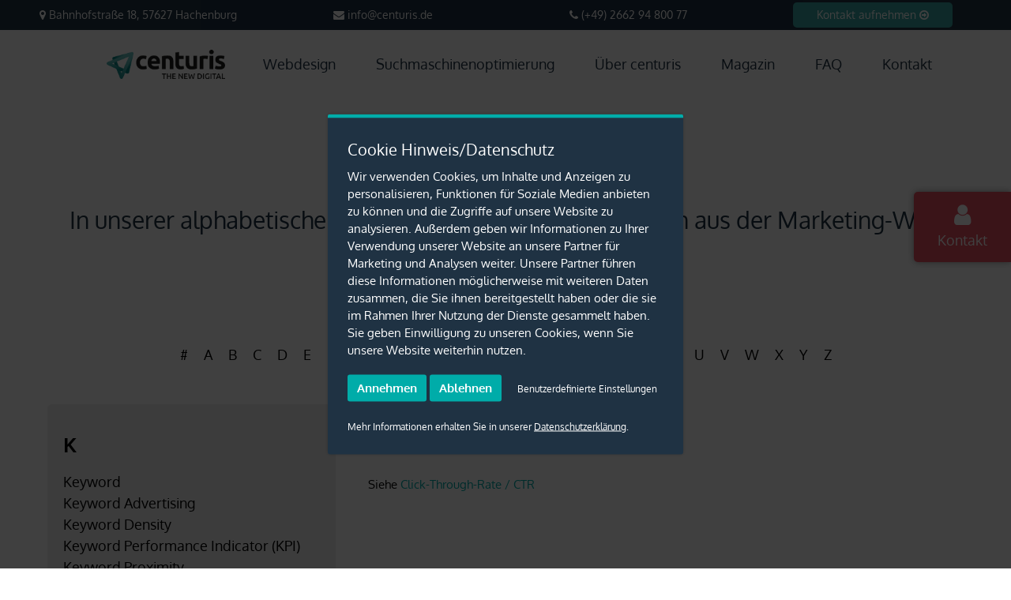

--- FILE ---
content_type: text/html; charset=utf-8
request_url: https://centuris.de/glossar/character/k/term/klickrate/
body_size: 25995
content:
<!DOCTYPE html> <html lang="de"> <head> <meta charset="utf-8"> <!-- TYPO3 CMS powered by attentio :: online- & werbeagentur GmbH (www.attentio.de) This website is powered by TYPO3 - inspiring people to share! TYPO3 is a free open source Content Management Framework initially created by Kasper Skaarhoj and licensed under GNU/GPL. TYPO3 is copyright 1998-2019 of Kasper Skaarhoj. Extensions are copyright of their respective owners. Information and contribution at https://typo3.org/ --> <base href="https://centuris.de/"> <title>Klickrate</title> <meta name="generator" content="TYPO3 CMS"> <meta name="viewport" content="width=device-width, initial-scale=1, maximum-scale=1"> <meta name="format-detection" content="telephone=no"> <meta name="robots" content="INDEX,FOLLOW"> <meta name="author" content="centuris"> <meta name="description" content="In unserem Glossar erklären wir Ihnen kurz und verständlich die wichtigsten Fachbegriffe aus dem Marketing ★ Ihnen fehlt ein Begriff? Melden Sie sich gerne!"> <meta name="date" content="2019-11-26"> <meta name="description" content="Siehe Click-Through-Rate / CTR" /> 	<script async type="text/javascript" src="typo3temp/scriptmerger/uncompressed/head-afe190bd7d0fc5f61872357c12a0243c.merged.js"></script>
<style type="text/css">body{font-family:'Oxygen',sans-serif;font-weight:normal;font-size:14px;padding:0;margin:0;overflow-x:hidden;line-height:150%}body>div{overflow-x:hidden}div{max-width:100%}img{height:auto;max-width:100%}a{color:#00aca9;text-decoration:none}a,a:hover,a:active,a:focus{outline:0}.btn{padding:4px 12px 6px;border-radius:5px;-webkit-border-radius:5px;-moz-border-radius:5px}.clear{clear:both;height:0;line-height:0;font-size:0}.colclear{height:0;line-height:0;font-size:0;display:none}.inner-content-wrap,.inner-content-wrap-ce-width-page{max-width:1170px;margin-left:auto;margin-right:auto;padding:0 60px}.inner-content-wrap-ce-width-fullpadding{padding:0 60px}.inner-content-wrap .inner-content-wrap-ce,.inner-content-wrap .inner-content-wrap{padding:0}#main-content{margin-top:110px;padding-top:0;padding-bottom:0}.text-left,.align-left{text-align:left}.text-right,.align-right{text-align:right}.text-center,.align-center{text-align:center}#mobile-menu-bottom-spacer{height:0px;position:absolute;left:-10000px;top:-10000px}.ps{position:relative}.ps>.ps__scrollbar-y-rail>.ps__scrollbar-y,.ps>.ps__scrollbar-x-rail>.ps__scrollbar-x{background-color:rgba(0,0,0,0.8)}.ps:hover>.ps__scrollbar-y-rail:hover>.ps__scrollbar-y,.ps:hover>.ps__scrollbar-y-rail:hover,.ps:hover>.ps__scrollbar-x-rail:hover>.ps__scrollbar-x,.ps:hover>.ps__scrollbar-x-rail:hover{background-color:rgba(0,0,0,0.4)}.ps.ps--in-scrolling.ps--y:hover>.ps__scrollbar-y-rail>.ps__scrollbar-y,.ps.ps--in-scrolling.ps--y:hover>.ps__scrollbar-y-rail,.ps.ps--in-scrolling.ps--x:hover>.ps__scrollbar-x-rail>.ps__scrollbar-x,.ps.ps--in-scrolling.ps--x:hover>.ps__scrollbar-x-rail{background-color:rgba(0,0,0,0.3)}@media all and (max-width:768px){.inner-content-wrap,.inner-content-wrap-ce-width-page,.inner-content-wrap-ce-width-fullpadding{padding:0 20px}}@media all and (max-width:340px){.inner-content-wrap,.inner-content-wrap-ce-width-page,.inner-content-wrap-ce-width-fullpadding{padding:0 8px}}.g-recaptcha iframe,.g-recaptcha>div{max-width:100%;overflow:hidden}.g-recaptcha>div{width:auto !important}.mt10{margin-top:10px}.mt20{margin-top:20px}.mt30{margin-top:30px}.mt40{margin-top:40px}.mt50{margin-top:50px}.mt60{margin-top:60px}.mt70{margin-top:70px}.mt80{margin-top:80px}.mt90{margin-top:90px}.mt100{margin-top:100px}.mb10{margin-bottom:10px}.mb20{margin-bottom:20px}.mb30{margin-bottom:30px}.mb40{margin-bottom:40px}.mb50{margin-bottom:50px}.mb60{margin-bottom:60px}.mb70{margin-bottom:70px}.mb80{margin-bottom:80px}.mb90{margin-bottom:90px}.mb100{margin-bottom:100px}.inner-content-wrap-width-page{max-width:1200px;padding:0 45px}.inner-content-wrap-width-fullpadding{padding:0 60px;max-width:none}.inner-content-wrap-width-full{padding:0;max-width:none;margin-left:-15px;margin-right:-15px}.col{float:left;box-sizing:border-box;padding-left:15px;padding-right:15px;min-height:1px}.col-wrap-16-16-16-16-16-16>div:nth-child(1),.col-wrap-16-16-16-16-16-16>div:nth-child(2),.col-wrap-16-16-16-16-16-16>div:nth-child(4),.col-wrap-16-16-16-16-16-16>div:nth-child(6),.col-wrap-16-16-16-16-16-16>div:nth-child(8),.col-wrap-16-16-16-16-16-16>div:nth-child(9){width:16.66%}.col-wrap-20-20-20-20-20>div:nth-child(1),.col-wrap-20-20-20-20-20>div:nth-child(2),.col-wrap-20-20-20-20-20>div:nth-child(3),.col-wrap-20-20-20-20-20>div:nth-child(5),.col-wrap-20-20-20-20-20>div:nth-child(6){width:20%}.col-wrap-25-25-25-25>div:nth-child(1),.col-wrap-25-25-25-25>div:nth-child(2),.col-wrap-25-25-25-25>div:nth-child(4),.col-wrap-25-25-25-25>div:nth-child(5),.col-wrap-25-25-50>div:nth-child(1),.col-wrap-25-25-50>div:nth-child(2),.col-wrap-50-25-25>div:nth-child(2),.col-wrap-50-25-25>div:nth-child(3){width:25%}.col-wrap-25-25-50>div:nth-child(3),.col-wrap-50-50>div:nth-child(1),.col-wrap-50-50>div:nth-child(2),.col-wrap-50-25-25>div:nth-child(1){width:50%}.col-wrap-33-33-33>div:nth-child(1),.col-wrap-33-33-33>div:nth-child(3),.col-wrap-33-33-33>div:nth-child(4),.col-wrap-33-66>div:nth-child(1),.col-wrap-66-33>div:nth-child(2){width:33.33%}.col-wrap-33-66>div:nth-child(2),.col-wrap-66-33>div:nth-child(1){width:66.66%}.col-debug .col-wrap{margin-bottom:50px}.col-debug .col-inner{background:rgba(255,0,0,0.2);height:400px;overflow:hidden;padding-top:50px;padding-bottom:50px}@media all and (max-width:980px){.col{padding-left:10px;padding-right:10px}.inner-content-wrap-width-full{padding:0;max-width:none;margin-left:-10px;margin-right:-10px}.inner-content-wrap-width-page{padding:0 50px}}@media all and (max-width:768px){.inner-content-wrap-width-page{padding:0 10px}}@media all and (max-width:540px){.col{padding-left:6px;padding-right:6px;margin-top:0}.inner-content-wrap-width-full{padding:0;max-width:none;margin-left:-6px;margin-right:-6px}.inner-content-wrap-width-page{padding:0 14px}}@media all and (max-width:340px){.inner-content-wrap-width-page{padding:0 2px}}@media all and (max-width:1250px){.col-wrap-16-16-16-16-16-16.col-breakpoint-small>div:nth-child(1),.col-wrap-16-16-16-16-16-16.col-breakpoint-small>div:nth-child(2),.col-wrap-16-16-16-16-16-16.col-breakpoint-small>div:nth-child(4),.col-wrap-16-16-16-16-16-16.col-breakpoint-small>div:nth-child(6),.col-wrap-16-16-16-16-16-16.col-breakpoint-small>div:nth-child(8),.col-wrap-16-16-16-16-16-16.col-breakpoint-small>div:nth-child(9){width:33.33%}.col-wrap-16-16-16-16-16-16.col-breakpoint-small>div:nth-child(5){display:block;clear:both}}@media all and (max-width:1000px){.col-wrap-20-20-20-20-20.col-breakpoint-small>div:nth-child(1),.col-wrap-20-20-20-20-20.col-breakpoint-small>div:nth-child(2),.col-wrap-20-20-20-20-20.col-breakpoint-small>div:nth-child(3){width:33.33%}.col-wrap-20-20-20-20-20.col-breakpoint-small>div:nth-child(5),.col-wrap-20-20-20-20-20.col-breakpoint-small>div:nth-child(6){width:50%}.col-wrap-20-20-20-20-20.col-breakpoint-small>div:nth-child(4){display:block;clear:both}}@media all and (max-width:880px){.col-wrap-16-16-16-16-16-16.col-breakpoint-small>div:nth-child(1),.col-wrap-16-16-16-16-16-16.col-breakpoint-small>div:nth-child(2),.col-wrap-16-16-16-16-16-16.col-breakpoint-small>div:nth-child(4),.col-wrap-16-16-16-16-16-16.col-breakpoint-small>div:nth-child(6),.col-wrap-16-16-16-16-16-16.col-breakpoint-small>div:nth-child(8),.col-wrap-16-16-16-16-16-16.col-breakpoint-small>div:nth-child(9){width:50%}.col-wrap-16-16-16-16-16-16.col-breakpoint-small>div:nth-child(5){display:none}.col-wrap-16-16-16-16-16-16.col-breakpoint-small>div:nth-child(3),.col-wrap-16-16-16-16-16-16.col-breakpoint-small>div:nth-child(7){display:block;clear:both}}@media all and (max-width:800px){.col-wrap-25-25-25-25.col-breakpoint-small>div:nth-child(1),.col-wrap-25-25-25-25.col-breakpoint-small>div:nth-child(2),.col-wrap-25-25-25-25.col-breakpoint-small>div:nth-child(4),.col-wrap-25-25-25-25.col-breakpoint-small>div:nth-child(5),.col-wrap-25-25-50.col-breakpoint-small>div:nth-child(1),.col-wrap-25-25-50.col-breakpoint-small>div:nth-child(2),.col-wrap-50-25-25.col-breakpoint-small>div:nth-child(2),.col-wrap-50-25-25.col-breakpoint-small>div:nth-child(3){width:50%}.col-wrap-25-25-25-25.col-breakpoint-small>.colclear{display:block;clear:both}.col-wrap-25-25-50.col-breakpoint-small>div:nth-child(3),.col-wrap-50-25-25.col-breakpoint-small>div:nth-child(1){width:100%}.col-wrap-25-25-25-25.col-breakpoint-small>div:nth-child(1),.col-wrap-25-25-25-25.col-breakpoint-small>div:nth-child(2){margin-bottom:30px}.col-wrap-25-25-50.col-breakpoint-small>div:nth-child(3){margin-top:30px}.col-wrap-50-25-25.col-breakpoint-small>div:nth-child(1){margin-bottom:30px}}@media all and (max-width:550px){.col-wrap-33-33-33.col-breakpoint-small>div:nth-child(1){width:100%}.col-wrap-33-33-33.col-breakpoint-small>div:nth-child(3),.col-wrap-33-33-33.col-breakpoint-small>div:nth-child(4){width:50%}.col-wrap-33-33-33.col-breakpoint-small>.colclear{display:block;clear:both}.col-wrap-33-33-33.col-breakpoint-small>div:nth-child(1){margin-bottom:30px}.col-wrap-20-20-20-20-20.col-breakpoint-small>div:nth-child(1),.col-wrap-20-20-20-20-20.col-breakpoint-small>div:nth-child(2),.col-wrap-20-20-20-20-20.col-breakpoint-small>div:nth-child(3),.col-wrap-20-20-20-20-20.col-breakpoint-small>div:nth-child(5){width:50%}.col-wrap-20-20-20-20-20.col-breakpoint-small>div:nth-child(6){width:100%}.col-wrap-20-20-20-20-20.col-breakpoint-small>div:nth-child(4){display:none}}@media all and (max-width:440px){.col-wrap-25-25-25-25.col-breakpoint-small>div:nth-child(1),.col-wrap-25-25-25-25.col-breakpoint-small>div:nth-child(2),.col-wrap-25-25-25-25.col-breakpoint-small>div:nth-child(4),.col-wrap-25-25-25-25.col-breakpoint-small>div:nth-child(5),.col-wrap-25-25-50.col-breakpoint-small>div:nth-child(1),.col-wrap-25-25-50.col-breakpoint-small>div:nth-child(2),.col-wrap-25-25-50.col-breakpoint-small>div:nth-child(3),.col-wrap-50-50.col-breakpoint-small>div:nth-child(1),.col-wrap-50-50.col-breakpoint-small>div:nth-child(2),.col-wrap-50-25-25.col-breakpoint-small>div:nth-child(1),.col-wrap-50-25-25.col-breakpoint-small>div:nth-child(2),.col-wrap-50-25-25.col-breakpoint-small>div:nth-child(3),.col-wrap-33-66.col-breakpoint-small>div:nth-child(1),.col-wrap-33-66.col-breakpoint-small>div:nth-child(2),.col-wrap-66-33.col-breakpoint-small>div:nth-child(1),.col-wrap-66-33.col-breakpoint-small>div:nth-child(2),.col-wrap-33-33-33.col-breakpoint-small>div:nth-child(1),.col-wrap-33-33-33.col-breakpoint-small>div:nth-child(3),.col-wrap-33-33-33.col-breakpoint-small>div:nth-child(4),.col-wrap-16-16-16-16-16-16.col-breakpoint-small>div:nth-child(1),.col-wrap-16-16-16-16-16-16.col-breakpoint-small>div:nth-child(2),.col-wrap-16-16-16-16-16-16.col-breakpoint-small>div:nth-child(4),.col-wrap-16-16-16-16-16-16.col-breakpoint-small>div:nth-child(6),.col-wrap-16-16-16-16-16-16.col-breakpoint-small>div:nth-child(8),.col-wrap-16-16-16-16-16-16.col-breakpoint-small>div:nth-child(9),.col-wrap-20-20-20-20-20.col-breakpoint-small>div:nth-child(1),.col-wrap-20-20-20-20-20.col-breakpoint-small>div:nth-child(2),.col-wrap-20-20-20-20-20.col-breakpoint-small>div:nth-child(3),.col-wrap-20-20-20-20-20.col-breakpoint-small>div:nth-child(5),.col-wrap-20-20-20-20-20.col-breakpoint-small>div:nth-child(6){margin-bottom:30px;width:100%}.col-wrap-25-25-25-25.col-breakpoint-small>div:nth-child(5),.col-wrap-25-25-50.col-breakpoint-small>div:nth-child(3),.col-wrap-50-50.col-breakpoint-small>div:nth-child(2),.col-wrap-50-25-25.col-breakpoint-small>div:nth-child(3),.col-wrap-33-66.col-breakpoint-small>div:nth-child(2),.col-wrap-66-33.col-breakpoint-small>div:nth-child(2),.col-wrap-33-33-33.col-breakpoint-small>div:nth-child(4){margin-bottom:0}.col-wrap-33-33-33.col-breakpoint-small>div:nth-child(3){margin-bottom:30px}}@media all and (max-width:1350px){.col-wrap-16-16-16-16-16-16.col-breakpoint-medium>div:nth-child(1),.col-wrap-16-16-16-16-16-16.col-breakpoint-medium>div:nth-child(2),.col-wrap-16-16-16-16-16-16.col-breakpoint-medium>div:nth-child(4),.col-wrap-16-16-16-16-16-16.col-breakpoint-medium>div:nth-child(6),.col-wrap-16-16-16-16-16-16.col-breakpoint-medium>div:nth-child(8),.col-wrap-16-16-16-16-16-16.col-breakpoint-medium>div:nth-child(9){width:33.33%}.col-wrap-16-16-16-16-16-16.col-breakpoint-medium>div:nth-child(5){display:block;clear:both}}@media all and (max-width:1100px){.col-wrap-20-20-20-20-20.col-breakpoint-medium>div:nth-child(1),.col-wrap-20-20-20-20-20.col-breakpoint-medium>div:nth-child(2),.col-wrap-20-20-20-20-20.col-breakpoint-medium>div:nth-child(3){width:33.33%}.col-wrap-20-20-20-20-20.col-breakpoint-medium>div:nth-child(5),.col-wrap-20-20-20-20-20.col-breakpoint-medium>div:nth-child(6){width:50%}.col-wrap-20-20-20-20-20.col-breakpoint-medium>div:nth-child(4){display:block;clear:both}}@media all and (max-width:980px){.col-wrap-16-16-16-16-16-16.col-breakpoint-medium>div:nth-child(1),.col-wrap-16-16-16-16-16-16.col-breakpoint-medium>div:nth-child(2),.col-wrap-16-16-16-16-16-16.col-breakpoint-medium>div:nth-child(4),.col-wrap-16-16-16-16-16-16.col-breakpoint-medium>div:nth-child(6),.col-wrap-16-16-16-16-16-16.col-breakpoint-medium>div:nth-child(8),.col-wrap-16-16-16-16-16-16.col-breakpoint-medium>div:nth-child(9){width:50%}.col-wrap-16-16-16-16-16-16.col-breakpoint-medium>div:nth-child(5){display:none}.col-wrap-16-16-16-16-16-16.col-breakpoint-medium>div:nth-child(3),.col-wrap-16-16-16-16-16-16.col-breakpoint-medium>div:nth-child(7){display:block;clear:both}}@media all and (max-width:900px){.col-wrap-25-25-25-25.col-breakpoint-medium>div:nth-child(1),.col-wrap-25-25-25-25.col-breakpoint-medium>div:nth-child(2),.col-wrap-25-25-25-25.col-breakpoint-medium>div:nth-child(4),.col-wrap-25-25-25-25.col-breakpoint-medium>div:nth-child(5),.col-wrap-25-25-50.col-breakpoint-medium>div:nth-child(1),.col-wrap-25-25-50.col-breakpoint-medium>div:nth-child(2),.col-wrap-50-25-25.col-breakpoint-medium>div:nth-child(2),.col-wrap-50-25-25.col-breakpoint-medium>div:nth-child(3){width:50%}.col-wrap-25-25-25-25.col-breakpoint-medium>.colclear{display:block;clear:both}.col-wrap-25-25-50.col-breakpoint-medium>div:nth-child(3),.col-wrap-50-25-25.col-breakpoint-medium>div:nth-child(1){width:100%}.col-wrap-25-25-25-25.col-breakpoint-medium>div:nth-child(1),.col-wrap-25-25-25-25.col-breakpoint-medium>div:nth-child(2){margin-bottom:30px}.col-wrap-25-25-50.col-breakpoint-medium>div:nth-child(3){margin-top:30px}.col-wrap-50-25-25.col-breakpoint-medium>div:nth-child(1){margin-bottom:30px}}@media all and (max-width:650px){.col-wrap-33-33-33.col-breakpoint-medium>div:nth-child(1){width:100%}.col-wrap-33-33-33.col-breakpoint-medium>div:nth-child(3),.col-wrap-33-33-33.col-breakpoint-medium>div:nth-child(4){width:50%}.col-wrap-33-33-33.col-breakpoint-medium>.colclear{display:block;clear:both}.col-wrap-33-33-33.col-breakpoint-medium>div:nth-child(1){margin-bottom:30px}.col-wrap-20-20-20-20-20.col-breakpoint-medium>div:nth-child(1),.col-wrap-20-20-20-20-20.col-breakpoint-medium>div:nth-child(2),.col-wrap-20-20-20-20-20.col-breakpoint-medium>div:nth-child(3),.col-wrap-20-20-20-20-20.col-breakpoint-medium>div:nth-child(5){width:50%}.col-wrap-20-20-20-20-20.col-breakpoint-medium>div:nth-child(6){width:100%}.col-wrap-20-20-20-20-20.col-breakpoint-medium>div:nth-child(4){display:none}}@media all and (max-width:540px){.col-wrap-25-25-25-25.col-breakpoint-medium>div:nth-child(1),.col-wrap-25-25-25-25.col-breakpoint-medium>div:nth-child(2),.col-wrap-25-25-25-25.col-breakpoint-medium>div:nth-child(4),.col-wrap-25-25-25-25.col-breakpoint-medium>div:nth-child(5),.col-wrap-25-25-50.col-breakpoint-medium>div:nth-child(1),.col-wrap-25-25-50.col-breakpoint-medium>div:nth-child(2),.col-wrap-25-25-50.col-breakpoint-medium>div:nth-child(3),.col-wrap-50-50.col-breakpoint-medium>div:nth-child(1),.col-wrap-50-50.col-breakpoint-medium>div:nth-child(2),.col-wrap-50-25-25.col-breakpoint-medium>div:nth-child(1),.col-wrap-50-25-25.col-breakpoint-medium>div:nth-child(2),.col-wrap-50-25-25.col-breakpoint-medium>div:nth-child(3),.col-wrap-33-66.col-breakpoint-medium>div:nth-child(1),.col-wrap-33-66.col-breakpoint-medium>div:nth-child(2),.col-wrap-66-33.col-breakpoint-medium>div:nth-child(1),.col-wrap-66-33.col-breakpoint-medium>div:nth-child(2),.col-wrap-33-33-33.col-breakpoint-medium>div:nth-child(1),.col-wrap-33-33-33.col-breakpoint-medium>div:nth-child(3),.col-wrap-33-33-33.col-breakpoint-medium>div:nth-child(4),.col-wrap-16-16-16-16-16-16.col-breakpoint-medium>div:nth-child(1),.col-wrap-16-16-16-16-16-16.col-breakpoint-medium>div:nth-child(2),.col-wrap-16-16-16-16-16-16.col-breakpoint-medium>div:nth-child(4),.col-wrap-16-16-16-16-16-16.col-breakpoint-medium>div:nth-child(6),.col-wrap-16-16-16-16-16-16.col-breakpoint-medium>div:nth-child(8),.col-wrap-16-16-16-16-16-16.col-breakpoint-medium>div:nth-child(9),.col-wrap-20-20-20-20-20.col-breakpoint-medium>div:nth-child(1),.col-wrap-20-20-20-20-20.col-breakpoint-medium>div:nth-child(2),.col-wrap-20-20-20-20-20.col-breakpoint-medium>div:nth-child(3),.col-wrap-20-20-20-20-20.col-breakpoint-medium>div:nth-child(5),.col-wrap-20-20-20-20-20.col-breakpoint-medium>div:nth-child(6){margin-bottom:30px;width:100%}.col-wrap-25-25-25-25.col-breakpoint-medium>div:nth-child(5),.col-wrap-25-25-50.col-breakpoint-medium>div:nth-child(3),.col-wrap-50-50.col-breakpoint-medium>div:nth-child(2),.col-wrap-50-25-25.col-breakpoint-medium>div:nth-child(3),.col-wrap-33-66.col-breakpoint-medium>div:nth-child(2),.col-wrap-66-33.col-breakpoint-medium>div:nth-child(2),.col-wrap-33-33-33.col-breakpoint-medium>div:nth-child(4){margin-bottom:0}.col-wrap-33-33-33.col-breakpoint-medium>div:nth-child(3){margin-bottom:30px}}@media all and (max-width:1500px){.col-wrap-16-16-16-16-16-16.col-breakpoint-large>div:nth-child(1),.col-wrap-16-16-16-16-16-16.col-breakpoint-large>div:nth-child(2),.col-wrap-16-16-16-16-16-16.col-breakpoint-large>div:nth-child(4),.col-wrap-16-16-16-16-16-16.col-breakpoint-large>div:nth-child(6),.col-wrap-16-16-16-16-16-16.col-breakpoint-large>div:nth-child(8),.col-wrap-16-16-16-16-16-16.col-breakpoint-large>div:nth-child(9){width:33.33%}.col-wrap-16-16-16-16-16-16.col-breakpoint-large>div:nth-child(5){display:block;clear:both}}@media all and (max-width:1250px){.col-wrap-20-20-20-20-20.col-breakpoint-large>div:nth-child(1),.col-wrap-20-20-20-20-20.col-breakpoint-large>div:nth-child(2),.col-wrap-20-20-20-20-20.col-breakpoint-large>div:nth-child(3){width:33.33%}.col-wrap-20-20-20-20-20.col-breakpoint-large>div:nth-child(5),.col-wrap-20-20-20-20-20.col-breakpoint-large>div:nth-child(6){width:50%}.col-wrap-20-20-20-20-20.col-breakpoint-large>div:nth-child(4){display:block;clear:both}}@media all and (max-width:1030px){.col-wrap-16-16-16-16-16-16.col-breakpoint-large>div:nth-child(1),.col-wrap-16-16-16-16-16-16.col-breakpoint-large>div:nth-child(2),.col-wrap-16-16-16-16-16-16.col-breakpoint-large>div:nth-child(4),.col-wrap-16-16-16-16-16-16.col-breakpoint-large>div:nth-child(6),.col-wrap-16-16-16-16-16-16.col-breakpoint-large>div:nth-child(8),.col-wrap-16-16-16-16-16-16.col-breakpoint-large>div:nth-child(9){width:50%}.col-wrap-16-16-16-16-16-16.col-breakpoint-large>div:nth-child(5){display:none}.col-wrap-16-16-16-16-16-16.col-breakpoint-large>div:nth-child(3),.col-wrap-16-16-16-16-16-16.col-breakpoint-large>div:nth-child(7){display:block;clear:both}}@media all and (max-width:1050px){.col-wrap-25-25-25-25.col-breakpoint-large>div:nth-child(1),.col-wrap-25-25-25-25.col-breakpoint-large>div:nth-child(2),.col-wrap-25-25-25-25.col-breakpoint-large>div:nth-child(4),.col-wrap-25-25-25-25.col-breakpoint-large>div:nth-child(5),.col-wrap-25-25-50.col-breakpoint-large>div:nth-child(1),.col-wrap-25-25-50.col-breakpoint-large>div:nth-child(2),.col-wrap-50-25-25.col-breakpoint-large>div:nth-child(2),.col-wrap-50-25-25.col-breakpoint-large>div:nth-child(3){width:50%}.col-wrap-25-25-25-25.col-breakpoint-large>.colclear{display:block;clear:both}.col-wrap-25-25-50.col-breakpoint-large>div:nth-child(3),.col-wrap-50-25-25.col-breakpoint-large>div:nth-child(1){width:100%}.col-wrap-25-25-25-25.col-breakpoint-large>div:nth-child(1),.col-wrap-25-25-25-25.col-breakpoint-large>div:nth-child(2){margin-bottom:30px}.col-wrap-25-25-50.col-breakpoint-large>div:nth-child(3){margin-top:30px}.col-wrap-50-25-25.col-breakpoint-large>div:nth-child(1){margin-bottom:30px}}@media all and (max-width:800px){.col-wrap-33-33-33.col-breakpoint-large>div:nth-child(1){width:100%}.col-wrap-33-33-33.col-breakpoint-large>div:nth-child(3),.col-wrap-33-33-33.col-breakpoint-large>div:nth-child(4){width:50%}.col-wrap-33-33-33.col-breakpoint-large>.colclear{display:block;clear:both}.col-wrap-33-33-33.col-breakpoint-large>div:nth-child(1){margin-bottom:30px}.col-wrap-20-20-20-20-20.col-breakpoint-large>div:nth-child(1),.col-wrap-20-20-20-20-20.col-breakpoint-large>div:nth-child(2),.col-wrap-20-20-20-20-20.col-breakpoint-large>div:nth-child(3),.col-wrap-20-20-20-20-20.col-breakpoint-large>div:nth-child(5){width:50%}.col-wrap-20-20-20-20-20.col-breakpoint-large>div:nth-child(6){width:100%}.col-wrap-20-20-20-20-20.col-breakpoint-large>div:nth-child(4){display:none}}@media all and (max-width:690px){.col-wrap-25-25-25-25.col-breakpoint-large>div:nth-child(1),.col-wrap-25-25-25-25.col-breakpoint-large>div:nth-child(2),.col-wrap-25-25-25-25.col-breakpoint-large>div:nth-child(4),.col-wrap-25-25-25-25.col-breakpoint-large>div:nth-child(5),.col-wrap-25-25-50.col-breakpoint-large>div:nth-child(1),.col-wrap-25-25-50.col-breakpoint-large>div:nth-child(2),.col-wrap-25-25-50.col-breakpoint-large>div:nth-child(3),.col-wrap-50-50.col-breakpoint-large>div:nth-child(1),.col-wrap-50-50.col-breakpoint-large>div:nth-child(2),.col-wrap-50-25-25.col-breakpoint-large>div:nth-child(1),.col-wrap-50-25-25.col-breakpoint-large>div:nth-child(2),.col-wrap-50-25-25.col-breakpoint-large>div:nth-child(3),.col-wrap-33-66.col-breakpoint-large>div:nth-child(1),.col-wrap-33-66.col-breakpoint-large>div:nth-child(2),.col-wrap-66-33.col-breakpoint-large>div:nth-child(1),.col-wrap-66-33.col-breakpoint-large>div:nth-child(2),.col-wrap-33-33-33.col-breakpoint-large>div:nth-child(1),.col-wrap-33-33-33.col-breakpoint-large>div:nth-child(3),.col-wrap-33-33-33.col-breakpoint-large>div:nth-child(4),.col-wrap-16-16-16-16-16-16.col-breakpoint-large>div:nth-child(1),.col-wrap-16-16-16-16-16-16.col-breakpoint-large>div:nth-child(2),.col-wrap-16-16-16-16-16-16.col-breakpoint-large>div:nth-child(4),.col-wrap-16-16-16-16-16-16.col-breakpoint-large>div:nth-child(6),.col-wrap-16-16-16-16-16-16.col-breakpoint-large>div:nth-child(8),.col-wrap-16-16-16-16-16-16.col-breakpoint-large>div:nth-child(9),.col-wrap-20-20-20-20-20.col-breakpoint-large>div:nth-child(1),.col-wrap-20-20-20-20-20.col-breakpoint-large>div:nth-child(2),.col-wrap-20-20-20-20-20.col-breakpoint-large>div:nth-child(3),.col-wrap-20-20-20-20-20.col-breakpoint-large>div:nth-child(5),.col-wrap-20-20-20-20-20.col-breakpoint-large>div:nth-child(6){margin-bottom:30px;width:100%}.col-wrap-25-25-25-25.col-breakpoint-large>div:nth-child(5),.col-wrap-25-25-50.col-breakpoint-large>div:nth-child(3),.col-wrap-50-50.col-breakpoint-large>div:nth-child(2),.col-wrap-50-25-25.col-breakpoint-large>div:nth-child(3),.col-wrap-33-66.col-breakpoint-large>div:nth-child(2),.col-wrap-66-33.col-breakpoint-large>div:nth-child(2),.col-wrap-33-33-33.col-breakpoint-large>div:nth-child(4){margin-bottom:0}.col-wrap-33-33-33.col-breakpoint-large>div:nth-child(3){margin-bottom:30px}}@media all and (max-width:1700px){.col-wrap-16-16-16-16-16-16.col-breakpoint-larger>div:nth-child(1),.col-wrap-16-16-16-16-16-16.col-breakpoint-larger>div:nth-child(2),.col-wrap-16-16-16-16-16-16.col-breakpoint-larger>div:nth-child(4),.col-wrap-16-16-16-16-16-16.col-breakpoint-larger>div:nth-child(6),.col-wrap-16-16-16-16-16-16.col-breakpoint-larger>div:nth-child(8),.col-wrap-16-16-16-16-16-16.col-breakpoint-larger>div:nth-child(9){width:33.33%}.col-wrap-16-16-16-16-16-16.col-breakpoint-larger>div:nth-child(5){display:block;clear:both}}@media all and (max-width:1450px){.col-wrap-20-20-20-20-20.col-breakpoint-larger>div:nth-child(1),.col-wrap-20-20-20-20-20.col-breakpoint-larger>div:nth-child(2),.col-wrap-20-20-20-20-20.col-breakpoint-larger>div:nth-child(3){width:33.33%}.col-wrap-20-20-20-20-20.col-breakpoint-larger>div:nth-child(5),.col-wrap-20-20-20-20-20.col-breakpoint-larger>div:nth-child(6){width:50%}.col-wrap-20-20-20-20-20.col-breakpoint-larger>div:nth-child(4){display:block;clear:both}}@media all and (max-width:1230px){.col-wrap-16-16-16-16-16-16.col-breakpoint-larger>div:nth-child(1),.col-wrap-16-16-16-16-16-16.col-breakpoint-larger>div:nth-child(2),.col-wrap-16-16-16-16-16-16.col-breakpoint-larger>div:nth-child(4),.col-wrap-16-16-16-16-16-16.col-breakpoint-larger>div:nth-child(6),.col-wrap-16-16-16-16-16-16.col-breakpoint-larger>div:nth-child(8),.col-wrap-16-16-16-16-16-16.col-breakpoint-larger>div:nth-child(9){width:50%}.col-wrap-16-16-16-16-16-16.col-breakpoint-larger>div:nth-child(5){display:none}.col-wrap-16-16-16-16-16-16.col-breakpoint-larger>div:nth-child(3),.col-wrap-16-16-16-16-16-16.col-breakpoint-larger>div:nth-child(7){display:block;clear:both}}@media all and (max-width:1250px){.col-wrap-25-25-25-25.col-breakpoint-larger>div:nth-child(1),.col-wrap-25-25-25-25.col-breakpoint-larger>div:nth-child(2),.col-wrap-25-25-25-25.col-breakpoint-larger>div:nth-child(4),.col-wrap-25-25-25-25.col-breakpoint-larger>div:nth-child(5),.col-wrap-25-25-50.col-breakpoint-larger>div:nth-child(1),.col-wrap-25-25-50.col-breakpoint-larger>div:nth-child(2),.col-wrap-50-25-25.col-breakpoint-larger>div:nth-child(2),.col-wrap-50-25-25.col-breakpoint-larger>div:nth-child(3){width:50%}.col-wrap-25-25-25-25.col-breakpoint-larger>.colclear{display:block;clear:both}.col-wrap-25-25-50.col-breakpoint-larger>div:nth-child(3),.col-wrap-50-25-25.col-breakpoint-larger>div:nth-child(1){width:100%}.col-wrap-25-25-25-25.col-breakpoint-larger>div:nth-child(1),.col-wrap-25-25-25-25.col-breakpoint-larger>div:nth-child(2){margin-bottom:30px}.col-wrap-25-25-50.col-breakpoint-larger>div:nth-child(3){margin-top:30px}.col-wrap-50-25-25.col-breakpoint-larger>div:nth-child(1){margin-bottom:30px}}@media all and (max-width:1000px){.col-wrap-33-33-33.col-breakpoint-larger>div:nth-child(1){width:100%}.col-wrap-33-33-33.col-breakpoint-larger>div:nth-child(3),.col-wrap-33-33-33.col-breakpoint-larger>div:nth-child(4){width:50%}.col-wrap-33-33-33.col-breakpoint-larger>.colclear{display:block;clear:both}.col-wrap-33-33-33.col-breakpoint-larger>div:nth-child(1){margin-bottom:30px}.col-wrap-20-20-20-20-20.col-breakpoint-larger>div:nth-child(1),.col-wrap-20-20-20-20-20.col-breakpoint-larger>div:nth-child(2),.col-wrap-20-20-20-20-20.col-breakpoint-larger>div:nth-child(3),.col-wrap-20-20-20-20-20.col-breakpoint-larger>div:nth-child(5){width:50%}.col-wrap-20-20-20-20-20.col-breakpoint-larger>div:nth-child(6){width:100%}.col-wrap-20-20-20-20-20.col-breakpoint-larger>div:nth-child(4){display:none}}@media all and (max-width:890px){.col-wrap-25-25-25-25.col-breakpoint-larger>div:nth-child(1),.col-wrap-25-25-25-25.col-breakpoint-larger>div:nth-child(2),.col-wrap-25-25-25-25.col-breakpoint-larger>div:nth-child(4),.col-wrap-25-25-25-25.col-breakpoint-larger>div:nth-child(5),.col-wrap-25-25-50.col-breakpoint-larger>div:nth-child(1),.col-wrap-25-25-50.col-breakpoint-larger>div:nth-child(2),.col-wrap-25-25-50.col-breakpoint-larger>div:nth-child(3),.col-wrap-50-50.col-breakpoint-larger>div:nth-child(1),.col-wrap-50-50.col-breakpoint-larger>div:nth-child(2),.col-wrap-50-25-25.col-breakpoint-larger>div:nth-child(1),.col-wrap-50-25-25.col-breakpoint-larger>div:nth-child(2),.col-wrap-50-25-25.col-breakpoint-larger>div:nth-child(3),.col-wrap-33-66.col-breakpoint-larger>div:nth-child(1),.col-wrap-33-66.col-breakpoint-larger>div:nth-child(2),.col-wrap-66-33.col-breakpoint-larger>div:nth-child(1),.col-wrap-66-33.col-breakpoint-larger>div:nth-child(2),.col-wrap-33-33-33.col-breakpoint-larger>div:nth-child(1),.col-wrap-33-33-33.col-breakpoint-larger>div:nth-child(3),.col-wrap-33-33-33.col-breakpoint-larger>div:nth-child(4),.col-wrap-16-16-16-16-16-16.col-breakpoint-larger>div:nth-child(1),.col-wrap-16-16-16-16-16-16.col-breakpoint-larger>div:nth-child(2),.col-wrap-16-16-16-16-16-16.col-breakpoint-larger>div:nth-child(4),.col-wrap-16-16-16-16-16-16.col-breakpoint-larger>div:nth-child(6),.col-wrap-16-16-16-16-16-16.col-breakpoint-larger>div:nth-child(8),.col-wrap-16-16-16-16-16-16.col-breakpoint-larger>div:nth-child(9),.col-wrap-20-20-20-20-20.col-breakpoint-larger>div:nth-child(1),.col-wrap-20-20-20-20-20.col-breakpoint-larger>div:nth-child(2),.col-wrap-20-20-20-20-20.col-breakpoint-larger>div:nth-child(3),.col-wrap-20-20-20-20-20.col-breakpoint-larger>div:nth-child(5),.col-wrap-20-20-20-20-20.col-breakpoint-larger>div:nth-child(6){margin-bottom:30px;width:100%}.col-wrap-25-25-25-25.col-breakpoint-larger>div:nth-child(5),.col-wrap-25-25-50.col-breakpoint-larger>div:nth-child(3),.col-wrap-50-50.col-breakpoint-larger>div:nth-child(2),.col-wrap-50-25-25.col-breakpoint-larger>div:nth-child(3),.col-wrap-33-66.col-breakpoint-larger>div:nth-child(2),.col-wrap-66-33.col-breakpoint-larger>div:nth-child(2),.col-wrap-33-33-33.col-breakpoint-larger>div:nth-child(4){margin-bottom:0}.col-wrap-33-33-33.col-breakpoint-larger>div:nth-child(3){margin-bottom:30px}}@media all and (max-width:1900px){.col-wrap-16-16-16-16-16-16.col-breakpoint-extralarge>div:nth-child(1),.col-wrap-16-16-16-16-16-16.col-breakpoint-extralarge>div:nth-child(2),.col-wrap-16-16-16-16-16-16.col-breakpoint-extralarge>div:nth-child(4),.col-wrap-16-16-16-16-16-16.col-breakpoint-extralarge>div:nth-child(6),.col-wrap-16-16-16-16-16-16.col-breakpoint-extralarge>div:nth-child(8),.col-wrap-16-16-16-16-16-16.col-breakpoint-extralarge>div:nth-child(9){width:33.33%}.col-wrap-16-16-16-16-16-16.col-breakpoint-extralarge>div:nth-child(5){display:block;clear:both}}@media all and (max-width:1650px){.col-wrap-20-20-20-20-20.col-breakpoint-extralarge>div:nth-child(1),.col-wrap-20-20-20-20-20.col-breakpoint-extralarge>div:nth-child(2),.col-wrap-20-20-20-20-20.col-breakpoint-extralarge>div:nth-child(3){width:33.33%}.col-wrap-20-20-20-20-20.col-breakpoint-extralarge>div:nth-child(5),.col-wrap-20-20-20-20-20.col-breakpoint-extralarge>div:nth-child(6){width:50%}.col-wrap-20-20-20-20-20.col-breakpoint-extralarge>div:nth-child(4){display:block;clear:both}}@media all and (max-width:1430px){.col-wrap-16-16-16-16-16-16.col-breakpoint-extralarge>div:nth-child(1),.col-wrap-16-16-16-16-16-16.col-breakpoint-extralarge>div:nth-child(2),.col-wrap-16-16-16-16-16-16.col-breakpoint-extralarge>div:nth-child(4),.col-wrap-16-16-16-16-16-16.col-breakpoint-extralarge>div:nth-child(6),.col-wrap-16-16-16-16-16-16.col-breakpoint-extralarge>div:nth-child(8),.col-wrap-16-16-16-16-16-16.col-breakpoint-extralarge>div:nth-child(9){width:50%}.col-wrap-16-16-16-16-16-16.col-breakpoint-extralarge>div:nth-child(5){display:none}.col-wrap-16-16-16-16-16-16.col-breakpoint-extralarge>div:nth-child(3),.col-wrap-16-16-16-16-16-16.col-breakpoint-extralarge>div:nth-child(7){display:block;clear:both}}@media all and (max-width:1450px){.col-wrap-25-25-25-25.col-breakpoint-extralarge>div:nth-child(1),.col-wrap-25-25-25-25.col-breakpoint-extralarge>div:nth-child(2),.col-wrap-25-25-25-25.col-breakpoint-extralarge>div:nth-child(4),.col-wrap-25-25-25-25.col-breakpoint-extralarge>div:nth-child(5),.col-wrap-25-25-50.col-breakpoint-extralarge>div:nth-child(1),.col-wrap-25-25-50.col-breakpoint-extralarge>div:nth-child(2),.col-wrap-50-25-25.col-breakpoint-extralarge>div:nth-child(2),.col-wrap-50-25-25.col-breakpoint-extralarge>div:nth-child(3){width:50%}.col-wrap-25-25-25-25.col-breakpoint-extralarge>.colclear{display:block;clear:both}.col-wrap-25-25-50.col-breakpoint-extralarge>div:nth-child(3),.col-wrap-50-25-25.col-breakpoint-extralarge>div:nth-child(1){width:100%}.col-wrap-25-25-25-25.col-breakpoint-extralarge>div:nth-child(1),.col-wrap-25-25-25-25.col-breakpoint-extralarge>div:nth-child(2){margin-bottom:30px}.col-wrap-25-25-50.col-breakpoint-extralarge>div:nth-child(3){margin-top:30px}.col-wrap-50-25-25.col-breakpoint-extralarge>div:nth-child(1){margin-bottom:30px}}@media all and (max-width:1200px){.col-wrap-33-33-33.col-breakpoint-extralarge>div:nth-child(1){width:100%}.col-wrap-33-33-33.col-breakpoint-extralarge>div:nth-child(3),.col-wrap-33-33-33.col-breakpoint-extralarge>div:nth-child(4){width:50%}.col-wrap-33-33-33.col-breakpoint-extralarge>.colclear{display:block;clear:both}.col-wrap-33-33-33.col-breakpoint-extralarge>div:nth-child(1){margin-bottom:30px}.col-wrap-20-20-20-20-20.col-breakpoint-extralarge>div:nth-child(1),.col-wrap-20-20-20-20-20.col-breakpoint-extralarge>div:nth-child(2),.col-wrap-20-20-20-20-20.col-breakpoint-extralarge>div:nth-child(3),.col-wrap-20-20-20-20-20.col-breakpoint-extralarge>div:nth-child(5){width:50%}.col-wrap-20-20-20-20-20.col-breakpoint-extralarge>div:nth-child(6){width:100%}.col-wrap-20-20-20-20-20.col-breakpoint-extralarge>div:nth-child(4){display:none}}@media all and (max-width:1090px){.col-wrap-25-25-25-25.col-breakpoint-extralarge>div:nth-child(1),.col-wrap-25-25-25-25.col-breakpoint-extralarge>div:nth-child(2),.col-wrap-25-25-25-25.col-breakpoint-extralarge>div:nth-child(4),.col-wrap-25-25-25-25.col-breakpoint-extralarge>div:nth-child(5),.col-wrap-25-25-50.col-breakpoint-extralarge>div:nth-child(1),.col-wrap-25-25-50.col-breakpoint-extralarge>div:nth-child(2),.col-wrap-25-25-50.col-breakpoint-extralarge>div:nth-child(3),.col-wrap-50-50.col-breakpoint-extralarge>div:nth-child(1),.col-wrap-50-50.col-breakpoint-extralarge>div:nth-child(2),.col-wrap-50-25-25.col-breakpoint-extralarge>div:nth-child(1),.col-wrap-50-25-25.col-breakpoint-extralarge>div:nth-child(2),.col-wrap-50-25-25.col-breakpoint-extralarge>div:nth-child(3),.col-wrap-33-66.col-breakpoint-extralarge>div:nth-child(1),.col-wrap-33-66.col-breakpoint-extralarge>div:nth-child(2),.col-wrap-66-33.col-breakpoint-extralarge>div:nth-child(1),.col-wrap-66-33.col-breakpoint-extralarge>div:nth-child(2),.col-wrap-33-33-33.col-breakpoint-extralarge>div:nth-child(1),.col-wrap-33-33-33.col-breakpoint-extralarge>div:nth-child(3),.col-wrap-33-33-33.col-breakpoint-extralarge>div:nth-child(4),.col-wrap-16-16-16-16-16-16.col-breakpoint-extralarge>div:nth-child(1),.col-wrap-16-16-16-16-16-16.col-breakpoint-extralarge>div:nth-child(2),.col-wrap-16-16-16-16-16-16.col-breakpoint-extralarge>div:nth-child(4),.col-wrap-16-16-16-16-16-16.col-breakpoint-extralarge>div:nth-child(6),.col-wrap-16-16-16-16-16-16.col-breakpoint-extralarge>div:nth-child(8),.col-wrap-16-16-16-16-16-16.col-breakpoint-extralarge>div:nth-child(9),.col-wrap-20-20-20-20-20.col-breakpoint-extralarge>div:nth-child(1),.col-wrap-20-20-20-20-20.col-breakpoint-extralarge>div:nth-child(2),.col-wrap-20-20-20-20-20.col-breakpoint-extralarge>div:nth-child(3),.col-wrap-20-20-20-20-20.col-breakpoint-extralarge>div:nth-child(5),.col-wrap-20-20-20-20-20.col-breakpoint-extralarge>div:nth-child(6){margin-bottom:30px;width:100%}.col-wrap-25-25-25-25.col-breakpoint-extralarge>div:nth-child(5),.col-wrap-25-25-50.col-breakpoint-extralarge>div:nth-child(3),.col-wrap-50-50.col-breakpoint-extralarge>div:nth-child(2),.col-wrap-50-25-25.col-breakpoint-extralarge>div:nth-child(3),.col-wrap-33-66.col-breakpoint-extralarge>div:nth-child(2),.col-wrap-66-33.col-breakpoint-extralarge>div:nth-child(2),.col-wrap-33-33-33.col-breakpoint-extralarge>div:nth-child(4){margin-bottom:0}.col-wrap-33-33-33.col-breakpoint-extralarge>div:nth-child(3){margin-bottom:30px}}@media all and (max-width:650px){.col-wrap-33-33-33>div:nth-child(1){padding:0}.col-wrap-33-33-33.col-breakpoint-large>div:nth-child(1),.col-wrap-33-33-33.col-breakpoint-large>div:nth-child(3),.col-wrap-33-33-33.col-breakpoint-large>div:nth-child(4),.col-wrap-33-33-33.col-breakpoint-larger>div:nth-child(1),.col-wrap-33-33-33.col-breakpoint-larger>div:nth-child(3),.col-wrap-33-33-33.col-breakpoint-larger>div:nth-child(4),.col-wrap-33-33-33.col-breakpoint-extralarge>div:nth-child(1),.col-wrap-33-33-33.col-breakpoint-extralarge>div:nth-child(3),.col-wrap-33-33-33.col-breakpoint-extralarge>div:nth-child(4){padding:0 !important}.col-wrap-33-33-33>div:nth-child(3){padding-left:0}.col-wrap-33-33-33>div:nth-child(4){padding-right:0}}@media all and (max-width:540px){}.col .col{width:100%;padding:0}#header{height:80px;position:fixed;left:0px;width:100%;background:#ffffff;color:#ffffff;z-index:203;top:30px;-webkit-box-shadow:0 2px 4px rgba(0,0,0,0.7);-moz-box-shadow:0 2px 4px rgba(0,0,0,0.7);box-shadow:0 2px 4px rgba(0,0,0,0.7)}#header-inner{max-width:1170px;margin-left:auto;margin-right:auto;padding-left:0;padding-right:0;height:100%;box-sizing:border-box}#logo-wrap{float:left;margin-top:10px;max-width:200px}#logo img{display:block;border:0;width:100%;height:auto}@media all and (max-width:1410px){#header-inner{padding-left:60px;max-width:none}}@media all and (max-width:1000px){#header-inner{padding-left:30px}}@media all and (max-width:800px){#header-inner{padding-left:15px}#logo-wrap{width:160px;margin-top:15px}}#footer{background:#babcbe;color:#1e3243;padding-top:40px;padding-bottom:40px}.footer-wrap{max-width:1200px;margin-left:auto;margin-right:auto;padding:0 30px}.footer-wrap,.footer-wrap a{color:#1e3243;text-decoration:none}.footer-wrap>ul{list-style-type:none;padding:0;margin:0}.footer-wrap>ul>li{list-style-type:none;padding:0;margin:0;float:left;box-sizing:border-box;width:25%;padding-left:15px;padding-right:15px;min-height:1px;font-family:'Oxygen',sans-serif;font-weight:bold;font-size:18px}.footer-wrap>ul>li>ul{list-style-type:none;padding:0;margin:0;margin-top:20px}.footer-wrap>ul>li>ul>li{list-style-type:none;padding:0;margin:0;line-height:24px;font-family:'Oxygen',sans-serif;font-weight:normal;font-size:14px}@media all and (max-width:900px){.footer-wrap>ul>li{width:50%}.footer-wrap>ul>li:nth-child(3){display:block;clear:both;margin-top:40px}.footer-wrap>ul>li:nth-child(4){margin-top:40px}}@media all and (max-width:600px){.footer-wrap{padding:0 40px}}@media all and (max-width:540px){.footer-wrap>ul>li{width:100%;padding:0;margin-top:40px}.footer-wrap>ul>li:first-child{margin-top:0}}#copyright{background:#1e3243;color:#ffffff}#copyright-inner{max-width:1170px;margin-left:auto;margin-right:auto;padding:12px 60px;font-size:12px}#copyright-inner p{margin:0}.copyright-text-left{float:left}.copyright-text-right{float:right}.copyright-text-relaunch{float:right;margin-right:30px}.copyright-text-right ul{list-style:none;margin:0;padding:0}.cookie-banner-open-link{float:right;margin-right:30px}.copyright-text-right ul li{float:left;margin-right:25px}.copyright-text-right ul li:last-child{margin-right:0}.copyright-text-right ul li a{color:#ffffff;text-decoration:none;-webkit-transition:color .2s ease-out;-moz-transition:color .2s ease-out;-o-transition:color .2s ease-out;transition:color .2s ease-out}.copyright-text-right ul li a:hover{color:#00aca9}@media all and (max-width:800px){.copyright-text-relaunch{float:none;margin-right:0;margin-top:30px;text-align:center}}@media all and (max-width:670px){.copyright-text-left,.copyright-text-right{float:none;text-align:center}.copyright-text-right{margin-top:10px}.copyright-text-right ul li{float:none;display:inline-block}.copyright-text-relaunch{margin-top:15px}}.bg-color-primary{background-color:#00aca9;color:#1e3243}.bg-color-secondary{background-color:#1e3243;color:#ffffff}.bg-color-tertiary{background-color:#d6d6d6;color:#1e3243}.bg-color-black{background-color:#000000;color:#ffffff}.bg-color-gray{background-color:#4a4a4a;color:#ffffff}.bg-color-lightgray{background-color:#eeeeee;color:#1e3243}.bg-color-white{background-color:#ffffff;color:#1e3243}.headline-primary{color:#00aca9}.headline-secondary{color:#1e3243}.headline-tertiary{color:#d6d6d6}.headline-black{color:#000000}.headline-gray{color:#4a4a4a}.headline-lightgray{color:#eeeeee}.headline-white{color:#ffffff}.text-primary,.text-primary p,.text-primary li,.text-primary span,.text-primary h1,.text-primary h2,.text-primary h3,.text-primary h4,.text-primary h5,.text-primary h6{color:#00aca9}.text-primary a{color:#1e3243}.text-secondary,.text-secondary p,.text-secondary li,.text-secondary span,.text-secondary h1,.text-secondary h2,.text-secondary h3,.text-secondary h4,.text-secondary h5,.text-secondary h6{color:#1e3243}.text-secondary a{color:#00aca9}.text-tertiary,.text-tertiary p,.text-tertiary li,.text-tertiary span,.text-tertiary h1,.text-tertiary h2,.text-tertiary h3,.text-tertiary h4,.text-tertiary h5,.text-tertiary h6{color:#d6d6d6}.text-tertiary a{color:#00aca9}.text-tertiary a.btn-primary{color:#fff}.text-black,.text-black p,.text-black li,.text-black span,.text-black h1,.text-black h2,.text-black h3,.text-black h4,.text-black h5,.text-black h6{color:#000000}.text-black a{color:#ffffff}.text-gray,.text-gray p,.text-gray li,.text-gray span,.text-gray h1,.text-gray h2,.text-gray h3,.text-gray h4,.text-gray h5,.text-gray h6{color:#4a4a4a}.text-gray a{color:#ffffff}.text-lightgray,.text-lightgray p,.text-lightgray li,.text-lightgray span,.text-lightgray h1,.text-lightgray h2,.text-lightgray h3,.text-lightgray h4,.text-lightgray h5,.text-lightgray h6{color:#eeeeee}.text-lightgray a{color:#1e3243}.text-white,.text-white p,.text-white li,.text-white span,.text-white h1,.text-white h2,.text-white h3,.text-white h4,.text-white h5,.text-white h6{color:#ffffff}.text-white a{color:#1e3243}.rte-btn-primary,.rte-btn-secondary,.rte-btn-tertiary{padding:4px 12px 6px;border-radius:5px;-webkit-border-radius:5px;-moz-border-radius:5px}.btn-primary,.btn-default,.rte-btn-primary{background-color:#00aca9;color:#ffffff}.btn-secondary,.rte-btn-secondary{background-color:#1e3243}.btn-tertiary,.rte-btn-tertiary{background-color:#d6d6d6}.btn-transparent{background-color:transparent;border:1px solid #00aca9}.btn-black{background-color:#000000;color:#ffffff}.btn-gray{background-color:#4a4a4a}.btn-lightgray{background-color:#eeeeee}.btn-white{background-color:#ffffff;color:#000000}.btn-primary:hover,.btn-default:hover,.rte-btn-primary:hover{background-color:#009390}.btn-secondary:hover,.rte-btn-secondary:hover{background-color:#162531}.btn-tertiary:hover,.rte-btn-tertiary:hover{background-color:#c9c9c9}.btn-transparent:hover{box-shadow:0 0 2px #00605e}.btn-black:hover{background-color:#404040;box-shadow:0 0 2px #00605e;color:#ffffff}.btn-gray:hover{background-color:#3d3d3d}.btn-lightgray:hover{background-color:#e1e1e1}.btn-white:hover{background-color:#bfbfbf;color:#000000}#scroll-menu-content{display:none;position:fixed;right:0;top:30%;background:#ffffff;width:200px;z-index:200;border-radius:5px 0 0 5px;-webkit-border-radius:5px 0 0 5px;-moz-border-radius:5px 0 0 5px;-webkit-transform:translate3d(182px, 0, 0);-moz-transform:translate3d(182px, 0, 0);-o-transform:translate3d(182px, 0, 0);-ms-transform:translate3d(182px, 0, 0);transform:translate3d(182px, 0, 0);-webkit-transition:all .3s ease-out;-moz-transition:all .3s ease-out;-o-transition:all .3s ease-out;transition:all .3s ease-out;overflow:hidden}#scroll-menu-content.slided-in{-webkit-transform:translate3d(0, 0, 0);-moz-transform:translate3d(0, 0, 0);-o-transform:translate3d(0, 0, 0);-ms-transform:translate3d(0, 0, 0);transform:translate3d(0, 0, 0)}#scroll-menu-content.show{display:block}#scroll-menu-content div{padding:8px 20px;background:rgba(0,0,0,0.2);color:#ffffff;cursor:pointer;margin-bottom:1px}#scroll-menu-content div:hover{background-color:#00aca9}#scroll-menu-content div:last-child{margin-bottom:0}@media all and (max-width:1030px){#scroll-menu-content.show{display:none}}#main-nav-mobile-btn{width:70px;height:55px;margin-top:12px;margin-right:20px;float:right;display:none}#main-nav{float:right;height:100%}#main-nav>ul{margin:0;padding:0;height:100%}#main-nav>ul>li{list-style:none;display:block;float:left;margin:0;padding:0;height:100%}#main-nav>ul>li>a{display:block;height:100%;text-align:center;background:rgba(0,0,0,0.1);margin-left:1px;box-sizing:border-box;padding:28px 20px;min-width:120px;color:#ffffff;text-decoration:none;-webkit-transition:all .12s ease-out;-moz-transition:all .12s ease-out;-o-transition:all .12s ease-out;transition:all .12s ease-out}#main-nav>ul>li>a:hover{background:#00aca9;color:#1e3243}#main-nav>ul>li>ul{height:0;overflow:hidden;position:absolute;background:#ffffff;list-style:none;display:block;margin:0;padding:0;min-width:180px;text-align:left}#main-nav>ul>li:hover>ul{height:auto}#main-nav>ul>li>ul>li{list-style:none;display:block;margin:0;padding:0}#main-nav>ul>li>ul>li>a{background:rgba(0,0,0,0.1);margin-bottom:1px;padding:10px 20px;display:block;color:#ffffff;text-decoration:none;-webkit-transition:all .12s ease-out;-moz-transition:all .12s ease-out;-o-transition:all .12s ease-out;transition:all .12s ease-out}#main-nav>ul>li>ul>li:last-child>a{margin-bottom:0}#main-nav>ul>li>ul>li>a:hover{background:#00aca9;color:#1e3243}@media all and (max-width:1150px){#main-nav>ul>li>a{padding-left:15px;padding-right:15px;min-width:100px}}@media all and (max-width:1030px){#main-nav-mobile-btn{display:block}#main-nav{position:absolute;left:0;right:0;top:80px;background:#4a4a4a;height:auto;text-align:left;overflow:auto;overflow-x:hidden;height:0;-webkit-overflow-scrolling:touch}#main-nav.mobilefx{-webkit-transition:height .5s ease-out;-moz-transition:height .5s ease-out;-o-transition:height .5s ease-out;transition:height .5s ease-out}body.show-mobile{height:100%;overflow:hidden}body.show-mobile #main-nav{height:auto}#main-nav>ul>li>ul{position:relative;height:auto;margin-bottom:1px}#main-nav ul li{float:none;margin:0;padding:0;height:auto}#main-nav ul li a{margin-left:0;height:auto;margin-bottom:1px;padding:15px 20px;min-width:0px;text-align:left}#main-nav>ul>li:last-child>a{margin-bottom:0}#main-nav>ul>li>ul>li>a{padding-left:40px}}#meta-nav{top:0;height:30px;background:#1e3243;color:#ffffff;position:fixed;width:100%;z-index:200;vertical-align:middle}#meta-nav-inner-wrap{max-width:1170px;margin-left:auto;margin-right:auto;padding-left:20px;padding-right:20px}#meta-nav a{color:#ffffff;text-decoration:none;font-size:12px;-webkit-transition:color .2s ease-out;-moz-transition:color .2s ease-out;-o-transition:color .2s ease-out;transition:color .2s ease-out}#meta-nav a:hover{color:#00aca9}#meta-nav-inner{float:right}#meta-nav .meta-language{float:right;margin-top:0;text-align:right}#meta-nav .meta-language-icon{display:none}#meta-nav .meta-language-menu{padding-top:4px}#meta-nav .meta-language-menu span{display:inline-block;margin-left:8px;padding:0px 5px 1px;background:#ffffff;border-radius:2px;-webkit-border-radius:2px;-moz-border-radius:2px;-webkit-transition:background-color .2s ease-out;-moz-transition:background-color .2s ease-out;-o-transition:background-color .2s ease-out;transition:background-color .2s ease-out}#meta-nav .meta-language-menu span:hover{background-color:#00aca9}#meta-nav .meta-language-menu span:first-child{margin-left:0}#meta-nav .meta-language-menu span a{color:#4a4a4a}.meta-menu{float:right;margin-top:3px}.meta-menu ul{float:right;text-align:right;margin:0;padding:0}.meta-menu ul li{list-style:none;margin:0;padding:0;margin-right:25px;float:left}.meta-menu ul li a{display:block}.meta-language a{margin-right:10px;display:block;float:left}.meta-language :last-child{margin-right:0px}@media all and (max-width:480px){#meta-nav-inner{float:none;text-align:center}}.tx-powermail{margin-left:auto;margin-right:auto;padding:0 60px}.tx-powermail h3{display:none}fieldset{padding:0;border:0;margin:0}legend{display:none}label{display:none}input,select,button,textarea{-webkit-appearance:none;-moz-appearance:none;appearance:none;padding:8px 16px;border-radius:5px;-webkit-border-radius:5px;-moz-border-radius:5px;border:1px solid #e6e6e6;width:100%;box-sizing:border-box;font-family:'Oxygen',sans-serif;font-weight:normal;font-size:14px}select{cursor:pointer;background-image:url(../img/select-arrow.png);background-position:right center;background-repeat:no-repeat;padding-right:45px}.powermail_fieldwrap{max-width:560px;margin-bottom:15px}.powermail_fieldwrap_type_submit{float:left;max-width:none;margin-bottom:0}input[type=submit],button{background:#00aca9;border:0;padding-top:8px;padding-bottom:8px;cursor:pointer;text-transform:uppercase;letter-spacing:1px;display:block;max-width:100%}input[type=checkbox]{width:auto;-webkit-appearance:checkbox;-moz-appearance:checkbox;appearance:checkbox;padding:0;border-radius:0;-webkit-border-radius:0;-moz-border-radius:0;border:none}input[type=radio]{width:auto;-webkit-appearance:radio;-moz-appearance:radio;appearance:radio;padding:0;border-radius:0;-webkit-border-radius:0;-moz-border-radius:0;border:none}button:focus{outline:0}@media all and (max-width:600px){.tx-powermail{padding:0 40px}}@media all and (max-width:400px){.tx-powermail{padding:0 20px}}@media all and (max-width:360px){.tx-powermail{padding:0 10px}.powermail_fieldwrap_type_submit{float:none}}.col .tx-powermail{padding:0}.parsley-errors-list{list-style:none;padding:0;margin:0;margin-top:-5px}.parsley-errors-list li{background:#f8f8f8;border:1px solid #ff723a;padding:9px 16px 5px;border-radius:0 0 5px 5px;-webkit-border-radius:0 0 5px 5px;-moz-border-radius:0 0 5px 5px;color:#ff723a;font-family:'Oxygen',sans-serif;font-weight:bold;font-size:10px;text-transform:uppercase;letter-spacing:1px}input.parsley-error,textarea.parsley-error{border-color:#ff723a}/*! * Hamburgers * @description Tasty CSS-animated hamburgers * @author Jonathan Suh @jonsuh * @site https://jonsuh.com/hamburgers * @link https://github.com/jonsuh/hamburgers */.hamburger{padding:15px 15px;display:inline-block;cursor:pointer;transition-property:opacity, filter;transition-duration:.15s;transition-timing-function:linear;font:inherit;color:inherit;text-transform:none;background-color:transparent;border:0;margin:0;overflow:visible}.hamburger:hover{opacity:1}.hamburger-box{width:40px;height:24px;display:inline-block;position:relative}.hamburger-inner{display:block;top:50%;margin-top:-2px}.hamburger-inner,.hamburger-inner::before,.hamburger-inner::after{width:40px;height:1px;background-color:#00aca9;border-radius:4px;position:absolute;transition-property:transform;transition-duration:.15s;transition-timing-function:ease}.hamburger-inner::before,.hamburger-inner::after{content:"";display:block}.hamburger-inner::before{top:-10px}.hamburger-inner::after{bottom:-10px}.hamburger--slider .hamburger-inner{top:2px}.hamburger--slider .hamburger-inner::before{top:10px;transition-property:transform, opacity;transition-timing-function:ease;transition-duration:.2s}.hamburger--slider .hamburger-inner::after{top:20px}.hamburger--slider.is-active .hamburger-inner{transform:translate3d(0, 10px, 0) rotate(45deg)}.hamburger--slider.is-active .hamburger-inner::before{transform:rotate(-45deg) translate3d(-5.71429px, -6px, 0);opacity:0}.hamburger--slider.is-active .hamburger-inner::after{transform:translate3d(0, -20px, 0) rotate(-90deg)}.news-single .footer{border-top:0;font-family:'Oxygen',sans-serif;font-weight:normal;font-size:12px}.news .article .teaser-text p{font-family:'Oxygen',sans-serif;font-weight:normal;font-size:14px;color:inherit;max-width:670px}.news-single .article .news-img-wrap{margin-top:4px;width:auto;max-width:360px}.news-single .article .news-img-wrap .outer{border:1px solid #e1e1e1;padding:3px;margin-bottom:10px;border-radius:3px;-webkit-border-radius:3px;-moz-border-radius:3px}.news-single .article .news-img-wrap .outer img{border-radius:2px;-webkit-border-radius:2px;-moz-border-radius:2px;display:block;width:100%;height:auto}.news .social{margin-top:20px;border-radius:5px;-webkit-border-radius:5px;-moz-border-radius:5px;background:#f5f5f5;border:1px solid #e1e1e1;padding:10px 10px 5px;display:inline-block}.news .social>div{display:block;float:left;margin:0 10px 0 0}.news .social>div.like{max-width:52px;overflow:hidden}.news .social>div.share{margin-top:-1px}.news .social>div.twitter{margin-right:0}.news-list-view .article .news-img-wrap{float:right;margin:7px 0 10px 15px;max-width:360px}.news-list-view .article .news-img-wrap a{border:1px solid #e1e1e1;padding:3px;border-radius:3px;-webkit-border-radius:3px;-moz-border-radius:3px}.news-list-view .article .news-img-wrap a img{border-radius:2px;-webkit-border-radius:2px;-moz-border-radius:2px;display:block;width:100%;height:auto}.news-list-view .footer span.news-list-author{display:none}.news-list-view .footer span.news-list-date{border-right:0}.news-list-view .footer{border-top:0;padding:0;font-family:'Oxygen',sans-serif;font-weight:normal;font-size:12px}.news-list-view .article{border-bottom:1px solid #e1e1e1;margin-bottom:25px}.news-list-view .article:last-child{border-bottom:0}.news-list-view .article.latest-news-box{border:4px solid #f5f5f5;border-radius:5px;-webkit-border-radius:5px;-moz-border-radius:5px;padding:0;padding-bottom:30px;margin-top:12px;margin-bottom:12px}.news-list-view .article.latest-news-box .teaser-text{margin-bottom:0}.news-list-view .article.latest-news-box .news-img-wrap{border:0;padding:0;border-radius:0;-webkit-border-radius:0;-moz-border-radius:0;float:none;margin:0;margin-bottom:30px;margin:-4px -4px 30px;width:auto;max-width:none}.news-list-view .article.latest-news-box .news-img-wrap a{border:0;padding:0;border-radius:0;-webkit-border-radius:0;-moz-border-radius:0;float:none;display:block}.news-list-view .article.latest-news-box .news-img-wrap a img{border:0;padding:0;border-radius:4px 4px 0 0;-webkit-border-radius:4px 4px 0 0;-moz-border-radius:4px 4px 0 0;float:none;width:100%;height:auto}.news-list-view .article.latest-news-box .header,.news-list-view .article.latest-news-box .footer,.news-list-view .article.latest-news-box .teaser-text{padding-left:30px;padding-right:30px}.news-list-view{text-align:center;font-size:0;max-width:calc(100% + 30px);width:calc(100% + 30px);margin-left:-15px;margin-right:-15px}.news-list-view .latest-news-outer-wrap{vertical-align:top;text-align:left;padding-left:15px;padding-right:15px;min-height:1px;box-sizing:border-box;width:33.33%;display:inline-block;font-family:'Oxygen',sans-serif;font-weight:normal;font-size:16px}.page-navigation{clear:both;text-align:center;font-family:'Oxygen',sans-serif;font-weight:normal;font-size:16px}.news .page-navigation:first-child{display:none}.news .page-navigation p{float:none;text-align:center;margin-bottom:20px}.news .page-navigation ul{display:inline-block;margin:0;padding:0;float:none}.news .page-navigation ul li{padding:0;margin:0 8px;display:inline-block}@media all and (max-width:1080px){.news-list-view .latest-news-outer-wrap{width:50%}}@media all and (max-width:640px){.news-list-view .latest-news-outer-wrap{width:100%;padding-left:0;padding-right:0;display:block;margin-bottom:25px}.news-single .article .news-img-wrap{float:none;width:auto;margin:20px 0}.news-single .article .news-img-wrap .outer{border:0;padding:0;margin-bottom:20px;border-radius:0;-webkit-border-radius:0;-moz-border-radius:0}.news-single .article .news-img-wrap .outer img{border-radius:3px;-webkit-border-radius:3px;-moz-border-radius:3px;display:block;width:100%;height:auto}.news-list-view .article .news-img-wrap{float:none;margin:7px 0 20px 0;max-width:none;width:100%}.news-list-view .article .news-img-wrap a{border:0;padding:0;border-radius:0;-webkit-border-radius:0;-moz-border-radius:0;float:none}.news-list-view .article .news-img-wrap a img{border-radius:3px;-webkit-border-radius:3px;-moz-border-radius:3px;float:none}}.tx-indexedsearch-form{float:left;box-sizing:border-box;padding-right:15px;width:80%}.tx-indexedsearch-search-submit{float:right;box-sizing:border-box;padding-left:15px;width:20%}.tx-indexedsearch-icon,.tx-indexedsearch-info{display:none}.tx-indexedsearch-percent{float:right}.tx-indexedsearch-res{margin-top:45px}@media all and (max-width:1000px){.tx-indexedsearch-form{width:70%}.tx-indexedsearch-search-submit{width:30%}}@media all and (max-width:800px){.tx-indexedsearch-form{width:60%}.tx-indexedsearch-search-submit{width:40%}}@media all and (max-width:450px){.tx-indexedsearch-form{width:auto;float:none;padding:0}.tx-indexedsearch-search-submit{width:auto;float:none;padding:0;margin-top:20px}}.accordion-element{margin-bottom:6px;-webkit-transition:margin .3s ease-out;-moz-transition:margin .3s ease-out;-o-transition:margin .3s ease-out;transition:margin .3s ease-out}.accordion-wrap :last-child{margin-bottom:0}.accordion-element.openicon{margin-bottom:50px}.accordion-element .accordion-head{background:#555555;color:#ffffff;cursor:pointer;padding:12px 20px;-webkit-user-select:none;-moz-user-select:none;-ms-user-select:none;user-select:none;-webkit-transition:margin .3s ease-out;-moz-transition:margin .3s ease-out;-o-transition:margin .3s ease-out;transition:margin .3s ease-out}.accordion-element.openicon .accordion-head{background:#25282a;margin-bottom:25px}.accordion-element .accordion-head h3{margin:0px;position:relative;max-width:1170px;margin-left:auto;margin-right:auto}.accordion-element .accordion-head h3 span{position:absolute;right:0px;top:2px;-webkit-transform:rotate(-90deg);-moz-transform:rotate(-90deg);-o-transform:rotate(-90deg);-ms-transform:rotate(-90deg);transform:rotate(-90deg);-webkit-transition:all .3s ease-out;-moz-transition:all .3s ease-out;-o-transition:all .3s ease-out;transition:all .3s ease-out}.accordion-element.openicon .accordion-head h3 span{-webkit-transform:rotate(0deg);-moz-transform:rotate(0deg);-o-transform:rotate(0deg);-ms-transform:rotate(0deg);transform:rotate(0deg)}.accordion-element .accordion-content{height:0px;overflow:hidden;max-width:1280px;margin-left:auto;margin-right:auto;padding-left:60px;padding-right:60px}.accordion-element.fx .accordion-content{-webkit-transition:height .3s ease-out;-moz-transition:height .3s ease-out;-o-transition:height .3s ease-out;transition:height .3s ease-out}.accordion-element.show .accordion-content{height:auto}.accordion-image{float:left;width:50%;padding-right:35px;box-sizing:border-box}.accordion-text{float:right;width:50%;padding-left:15px;box-sizing:border-box}.accordion-text-only{float:none;width:auto;padding-left:0}@media all and (max-width:670px){.accordion-image,.accordion-text{width:auto;float:none;padding:0}}@media all and (max-width:600px){.accordion-element .accordion-content{padding-left:40px;padding-right:40px}}.inner-content-wrap-ce-galeriebilder.inner-content-wrap-ce-width-page,.inner-content-wrap-ce-bildermittext.inner-content-wrap-ce-width-page{max-width:1200px;padding-left:30px;padding-right:30px}.galery-wrap-bild-text{float:left;box-sizing:border-box;padding-left:15px;padding-right:15px;min-height:1px}.inner-content-wrap-ce-galeriebilder.inner-content-wrap-ce-width-full,.inner-content-wrap-ce-bildermittext.inner-content-wrap-ce-width-full{padding-left:0;padding-right:0;max-width:none;margin-left:-15px;margin-right:-15px}.galery-image{margin-bottom:0}.galery-image img{display:block}.galery-image-lmb{margin-bottom:0}.galery-content{background:#323232;color:#ffffff;margin-bottom:30px;padding:20px}.galery-content h4{margin:0;padding-top:5px}.galery-content p{margin:5px 0 5px 0}.galery-content p.subtitle{font-style:italic}.galery-content p.description{padding-bottom:5px}.inner-content-wrap-ce-bildermittext .galeryclear,.inner-content-wrap-ce-galeriebilder .galeryclear{margin-bottom:30px}.galery-wrap-bild-text-col-layout-4 .galery-wrap-bild-text{width:25%}.galery-wrap-bild-text-col-layout-2 .galery-wrap-bild-text{width:50%}.galery-wrap-bild-text-col-layout-1 .galery-wrap-bild-text{width:100%}@media all and (max-width:980px){.galery-wrap-bild-text{padding-left:10px;padding-right:10px}.inner-content-wrap-ce-galeriebilder.inner-content-wrap-ce-width-page,.inner-content-wrap-ce-bildermittext.inner-content-wrap-ce-width-page{max-width:1190px;padding-left:20px;padding-right:20px}.inner-content-wrap-ce-galeriebilder.inner-content-wrap-ce-width-full,.inner-content-wrap-ce-bildermittext.inner-content-wrap-ce-width-full{padding-left:0;padding-right:0;max-width:none;margin-left:-10px;margin-right:-10px}}@media all and (max-width:900px){.galery-wrap-bild-text-col-layout-4 .galery-wrap-bild-text{width:50%}.galery-wrap-bild-text-col-layout-4 .galery-wrap-bild-text-colclear{display:block;clear:both;margin-bottom:30px}}@media all and (max-width:540px){.galery-wrap-bild-text{float:none;width:100%;padding-left:6px;padding-right:6px;margin-top:0;margin-bottom:30px}.galery-wrap-bild-text-col-layout-4 .galery-wrap-bild-text,.galery-wrap-bild-text-col-layout-2 .galery-wrap-bild-text,.galery-wrap-bild-text-col-layout-1 .galery-wrap-bild-text{width:100%}.galery-wrap-bild-text-colclear{display:block;clear:both;margin-bottom:30px}.inner-content-wrap-ce-bildermittext .galeryclear,.inner-content-wrap-ce-galeriebilder .galeryclear{margin-bottom:0}.inner-content-wrap-ce-galeriebilder.inner-content-wrap-ce-width-page,.inner-content-wrap-ce-bildermittext.inner-content-wrap-ce-width-page{max-width:1182px;padding-left:12px;padding-right:12px}.inner-content-wrap-ce-galeriebilder.inner-content-wrap-ce-width-full,.inner-content-wrap-ce-bildermittext.inner-content-wrap-ce-width-full{padding-left:0;padding-right:0;max-width:none;margin-left:-6px;margin-right:-6px}}.inner-content-wrap-ce-bildermittext :last-child,.inner-content-wrap-ce-galeriebilder :last-child{margin-bottom:0}.newsletter h2{margin-top:0}.newsletter-name-wrap,.newsletter-email-wrap,.newsletter-submit-wrap{width:40%;box-sizing:border-box;float:left}.newsletter-submit-wrap{width:20%}.newsletter-name-wrap,.newsletter-email-wrap{padding-right:20px}@media all and (max-width:720px){.newsletter-name-wrap,.newsletter-email-wrap,.newsletter-submit-wrap{width:33.33%}.newsletter-submit-wrap{width:33.33%}}@media all and (max-width:650px){.newsletter-name-wrap,.newsletter-email-wrap{padding-right:10px}}@media all and (max-width:560px){.newsletter-name-wrap,.newsletter-email-wrap{width:50%;padding-right:10px}.newsletter-email-wrap{padding-right:0;padding-left:10px}.newsletter-submit-wrap{width:100%;margin-top:20px}}@media all and (max-width:450px){.newsletter-name-wrap,.newsletter-email-wrap{width:100%;padding-right:0;padding-left:0;margin-top:20px}.newsletter-name-wrap{margin-top:0}}.dce-tabs-wrap{margin-bottom:0;margin-left:auto;margin-right:auto}.dce-tabs-register ul{list-style-type:none;padding:0;margin:0;margin-left:25px}.dce-tabs-register ul li{padding:8px 25px;margin:0;margin-right:3px;border:1px solid #00aca9;border-bottom:0;float:left;background:#6c6c6c;cursor:pointer;-webkit-user-select:none;-moz-user-select:none;-ms-user-select:none;user-select:none;border-radius:4px 4px 0 0;-webkit-border-radius:4px 4px 0 0;-moz-border-radius:4px 4px 0 0}.dce-tabs-register ul li.active{background:#323232;color:#ffffff;border-color:#00aca9}.dce-tabs-content{padding:25px;background:#6c6c6c;border:1px solid #00aca9;border-top:3px solid #323232;border-radius:4px;-webkit-border-radius:4px;-moz-border-radius:4px}.dce-tabs-content-single{display:none}.dce-tabs-content-single :first-child{margin-top:0px}.dce-tabs-content-single :last-child{margin-bottom:0px}.dce-tabs-content-single.active{display:block}@media all and (max-width:540px){.dce-tabs-register ul{margin-left:0}.dce-tabs-register ul li{float:none;margin-right:0;border-radius:0;-webkit-border-radius:0;-moz-border-radius:0}.dce-tabs-register ul li:first-child{border-radius:4px 4px 0 0;-webkit-border-radius:4px 4px 0 0;-moz-border-radius:4px 4px 0 0}.dce-tabs-content{border-radius:0 0 4px 4px;-webkit-border-radius:0 0 4px 4px;-moz-border-radius:0 0 4px 4px;border-top-width:1px}}.timeline-wrap{margin-bottom:0}.timeline{list-style-type:none;margin:0;padding:0;position:relative}.timeline li{list-style-type:none;margin:0;padding:0;margin-bottom:15px;clear:both;position:relative}.timeline li::before{content:"";position:absolute;width:6px;background:#e6e6e6;right:-3px;top:-10px;bottom:-10px}.timeline li.timeline-inverted::before{left:-3px}.timeline li:first-child::before{top:50%}.timeline li:last-child::before{bottom:50%}.timeline li.timeline-normal{float:left;width:50%;padding-right:70px;box-sizing:border-box}.timeline li.timeline-inverted{float:right;width:50%;padding-left:70px;box-sizing:border-box}.timeline li .timeline-panel{border:1px solid #d2d2d2;border-radius:3px;-webkit-border-radius:3px;-moz-border-radius:3px;padding:25px}.timeline li .timeline-badge{position:absolute;width:20px;height:20px;border-radius:10px;-webkit-border-radius:10px;-moz-border-radius:10px;background:#5a5a5a;top:50%;margin-top:-10px;right:-10px}.timeline li.timeline-inverted .timeline-badge{right:auto;left:-10px}.timeline-title{margin-top:0px;font-family:'Oxygen',sans-serif;font-weight:normal;font-size:20px}.timeline-body :last-child{margin-bottom:0px}@media all and (max-width:770px){.timeline li.timeline-normal{padding-right:25px}.timeline li.timeline-inverted{padding-left:25px}}@media all and (max-width:680px){.timeline li.timeline-normal{float:none;width:100%;padding-right:0;padding-left:50px}.timeline li.timeline-inverted{float:none;width:100%;padding-left:50px}.timeline li::before,.timeline li.timeline-inverted::before{left:12px}.timeline li .timeline-badge,.timeline li.timeline-inverted .timeline-badge{left:5px}}.dce-youtube iframe{position:absolute;top:0;left:0;width:100%;height:100%}.dce-youtube{position:relative;padding-top:0px;height:0;overflow:hidden}.dce-youtube.embed-responsive-16by9{padding-bottom:56.25%}.dce-youtube.embed-responsive-4by3{padding-bottom:75%}.hover-image-text-overlay{position:relative;overflow:hidden}.hover-image-text-overlay img{display:block}.hover-image-text-overlay .primary .overlay{background-color:rgba(0,172,169,0.6)}.hover-image-text-overlay .secondary .overlay{background-color:rgba(30,50,67,0.6)}.hover-image-text-overlay .tertiary .overlay{background-color:rgba(214,214,214,0.6)}.hover-image-text-overlay .gray .overlay{background-color:rgba(74,74,74,0.6)}.hover-image-text-overlay .lightgray .overlay{background-color:rgba(238,238,238,0.6)}.hover-image-text-overlay .overlay{color:#ffffff;text-align:center;box-sizing:border-box;position:absolute;top:0;left:0;right:0;bottom:0;overflow:auto;-webkit-transition:all .3s ease-out;-moz-transition:all .3s ease-out;-o-transition:all .3s ease-out;transition:all .3s ease-out;-webkit-transform:translate3d(0, 100%, 0);-moz-transform:translate3d(0, 100%, 0);-o-transform:translate3d(0, 100%, 0);-ms-transform:translate3d(0, 100%, 0);transform:translate3d(0, 100%, 0)}.hover-image-text-overlay .overlay-inner{display:table;height:100%;width:100%}.hover-image-text-overlay .overlay.overlay-50{top:50%}.hover-image-text-overlay:hover .overlay{-webkit-transform:translate3d(0, 0, 0);-moz-transform:translate3d(0, 0, 0);-o-transform:translate3d(0, 0, 0);-ms-transform:translate3d(0, 0, 0);transform:translate3d(0, 0, 0)}.hover-image-text-overlay .overlay h3{color:#ffffff;text-align:center}.hover-image-text-overlay .overlay a{color:#ffffff}.hover-image-text-overlay .overlay .text{display:table-cell;vertical-align:middle;padding:30px 80px}.hover-image-text-overlay .overlay .full-link{position:absolute;top:0;left:0;right:0;bottom:0}.hover-image-text-overlay .overlay .full-link a{display:block;height:100%}@media all and (max-width:500px){.hover-image-text-overlay .overlay .text{padding:20px}}.seotext{max-height:150px;overflow:auto;-webkit-overflow-scrolling:touch}.textelement-2-col{-webkit-column-count:2;-moz-column-count:2;-o-column-count:2;-ms-column-count:2;column-count:2;-webkit-column-gap:30px;-moz-column-gap:30px;-o-column-gap:30px;-ms-column-gap:30px;column-gap:30px}.textelement-2-col :first-child{margin-top:0}@media all and (max-width:460px){.textelement-2-col{-webkit-column-count:1;-moz-column-count:1;-o-column-count:1;-ms-column-count:1;column-count:1;-webkit-column-gap:0;-moz-column-gap:0;-o-column-gap:0;-ms-column-gap:0;column-gap:0}}.photoitem.overlay{position:relative}.photoitem.overlay .text{position:absolute;bottom:0;padding-bottom:5px;padding-left:15px;padding-right:15px;background-color:rgba(0,172,169,0.6);width:100%;box-sizing:border-box}.photoitem.underneath{background-color:#1e3243;box-sizing:border-box}.photoitem.underneath .text{padding:15px 25px;color:#ffffff}.photoitem h4{margin-top:10px;font-family:'Oxygen',sans-serif;font-weight:bold;font-size:22px}.photoitem .border-primary{box-sizing:border-box;border-style:solid;border-color:#00aca9}.photoitem .border-hellgrau{box-sizing:border-box;border-style:solid;border-color:#eeeeee}.photoitem .border-grau{box-sizing:border-box;border-style:solid;border-color:#4a4a4a}.photoitem .border-dunkelgrau{box-sizing:border-box;border-style:solid;border-color:#313131}.photoitem img.img-circle{border-radius:50%;-webkit-border-radius:50%;-moz-border-radius:50%}.photoitem img{display:block}@media all and (max-width:520px){.photoitem.hidden-mobile{display:none}}.owl-stage{max-width:none}.slideshow{position:relative}.slideshow .owl-stage{background:#ffffff}.slideshow.headerimage img{width:100%;height:auto;display:block}.slideshow .owl-nav,.slideshow .owl-dots{position:absolute;top:0;bottom:0;left:0;right:0;pointer-events:none}.slideshow .owl-dots{text-align:center;top:auto;bottom:10px}.slideshow .owl-dot{display:inline-block;width:10px;height:10px;border-radius:5px;-webkit-border-radius:5px;-moz-border-radius:5px;margin-left:5px;margin-right:5px;background:#ffffff}.slideshow .owl-dot.active{background:#00aca9}.slideshow .owl-prev,.slideshow .owl-next{position:absolute;pointer-events:auto;left:20px;top:50%;-webkit-transform:translate(0%, -50%);-moz-transform:translate(0%, -50%);-o-transform:translate(0%, -50%);-ms-transform:translate(0%, -50%);transform:translate(0%, -50%);font-size:42px;color:#fff}.slideshow .owl-next{right:20px;left:auto}@media all and (max-width:768px){.slideshow .owl-prev,.slideshow .owl-next{font-size:26px}}.slideshow .item .container.slideshow-right{position:absolute;top:0;right:0;bottom:0;width:50%;padding:20px 60px;box-sizing:border-box;background:-moz-linear-gradient(right, rgba(0,0,0,0.68) 0%, rgba(0,0,0,0.68) 27%, rgba(0,0,0,0) 100%);background:-webkit-linear-gradient(right, rgba(0,0,0,0.68) 0%, rgba(0,0,0,0.68) 27%, rgba(0,0,0,0) 100%);background:linear-gradient(to left, rgba(0,0,0,0.68) 0%, rgba(0,0,0,0.68) 27%, rgba(0,0,0,0) 100%);filter:progid:DXImageTransform.Microsoft.gradient(startColorstr='#ad000000', endColorstr='#00000000', GradientType=1);color:#ffffff}.slideshow .item .container.slideshow-left{position:absolute;top:0;left:0;bottom:0;width:50%;padding:20px 60px;box-sizing:border-box;background:-moz-linear-gradient(left, rgba(0,0,0,0.68) 0%, rgba(0,0,0,0.68) 27%, rgba(0,0,0,0) 100%);background:-webkit-linear-gradient(left, rgba(0,0,0,0.68) 0%, rgba(0,0,0,0.68) 27%, rgba(0,0,0,0) 100%);background:linear-gradient(to right, rgba(0,0,0,0.68) 0%, rgba(0,0,0,0.68) 27%, rgba(0,0,0,0) 100%);filter:progid:DXImageTransform.Microsoft.gradient(startColorstr='#ad000000', endColorstr='#00000000', GradientType=1);color:#ffffff}.slideshow .item .container.slideshow-right{left:auto;right:0}.slideshow .item .container.slideshow-right{text-align:right}.slideshow .item .container.slideshow-right p{max-width:none}.slideshow .item .container-half .bildslider-image{width:50%;float:left}.slideshow .item .container-half.slideshow-right .bildslider-image{float:right}.slideshow .item .container-half .bildslider-text{position:absolute;top:0;left:50%;right:0;bottom:0;width:50%;padding:20px 20px;box-sizing:border-box;background:rgba(40,40,40,0.4)}.slideshow .item .container-half.slideshow-right .bildslider-text{left:0;right:50%}.slideshow .item .container h2{font-weight:normal;line-height:150%}.slideshow .item .container h2 strong{font-weight:bold}.slideshow .item .container p{max-width:400px}.slideshow .item .container .button-wrap{margin-top:25px}@media all and (max-width:1075px){.slideshow .item .container{position:static !important;width:100% !important;background:#ffffff !important}}@media all and (max-width:768px){.slideshow .item .container{padding:20px !important}}@media all and (max-width:550px){.slideshow .item picture{min-height:200px}.slideshow .item picture{height:200px;overflow:hidden;display:block;position:relative}.slideshow .item picture img{position:absolute;height:100%;width:auto;left:50%;-webkit-transform:translate(-50%, 0);-moz-transform:translate(-50%, 0);-o-transform:translate(-50%, 0);-ms-transform:translate(-50%, 0);transform:translate(-50%, 0);max-width:none}}.slideshow{overflow:hidden}.slideshow .item .container.slideshow-left{background:none;color:#fff;padding:0;width:auto;height:auto;position:absolute;width:1170px;left:50%;-webkit-transform:translate(-50%, 0%);-moz-transform:translate(-50%, 0%);-o-transform:translate(-50%, 0%);-ms-transform:translate(-50%, 0%);transform:translate(-50%, 0%)}.slideshow .item .text.slideshow-left{z-index:301;background:rgba(0,0,0,0.5);color:#fff;padding:35px 50px;width:auto;height:auto;min-height:none;box-sizing:border-box;position:absolute;left:0;top:50%;-webkit-transform:translate(0%, -50%);-moz-transform:translate(0%, -50%);-o-transform:translate(0%, -50%);-ms-transform:translate(0%, -50%);transform:translate(0%, -50%)}.slideshow .item .container.slideshow-left h2{margin-top:0}@media all and (max-width:1550px){.slideshow .item .text.slideshow-left{padding:30px}.slideshow .item .container.slideshow-left h2{font-size:36px;line-height:120%}}@media all and (max-width:1400px){.slideshow .item .container.slideshow-left{left:20px;-webkit-transform:translate(0%, 0%);-moz-transform:translate(0%, 0%);-o-transform:translate(0%, 0%);-ms-transform:translate(0%, 0%);transform:translate(0%, 0%)}.slideshow .item .text.slideshow-left{top:auto;-webkit-transform:translate(0%, 0%);-moz-transform:translate(0%, 0%);-o-transform:translate(0%, 0%);-ms-transform:translate(0%, 0%);transform:translate(0%, 0%);bottom:20px}}@media all and (max-width:1075px){.slideshow .item .container.slideshow-left,.slideshow .item .text.slideshow-left{position:relative}.slideshow .item .container.slideshow-left{left:0;width:100%}.slideshow .item .text.slideshow-left{bottom:auto;background:none}.slideshow .item .container.slideshow-left{background:none}}@media all and (max-width:1075px){.slideshow .item .container{background:none !important}}@media all and (max-width:768px){.slideshow .item .container{padding:0 !important}}@media all and (max-width:720px){.slideshow.headerimage picture{height:260px;display:block}.slideshow.headerimage img{height:260px;max-width:none;width:auto;position:absolute;left:50%;-webkit-transform:translate(-50%, 0%);-moz-transform:translate(-50%, 0%);-o-transform:translate(-50%, 0%);-ms-transform:translate(-50%, 0%);transform:translate(-50%, 0%)}}@media all and (max-width:450px){.slideshow .item .text.slideshow-left{padding:15px}.slideshow .item .container.slideshow-left h2{font-size:28px;line-height:120%}.slideshow .item .container .button-wrap{margin-top:20px}}.slideshow.fullscreen .item .text.slideshow-left{background:none;padding:0px}.slideshow.fullscreen .item .text.slideshow-left h2,.slideshow.fullscreen .item .text.slideshow-left h3,.slideshow.fullscreen .item .text.slideshow-left p{-webkit-transition:all .5s ease-in-out;-moz-transition:all .5s ease-in-out;-o-transition:all .5s ease-in-out;transition:all .5s ease-in-out}.slideshow.fullscreen .item .text.slideshow-left h2,.slideshow.fullscreen .item .text.slideshow-left h3,.slideshow.fullscreen .item .text.slideshow-left p{opacity:0;-webkit-transform:translate(0, -20px);-moz-transform:translate(0, -20px);-o-transform:translate(0, -20px);-ms-transform:translate(0, -20px);transform:translate(0, -20px)}.slideshow.fullscreen .item .text.slideshow-left p.button-wrap{-webkit-transform:translate(0, 20px);-moz-transform:translate(0, 20px);-o-transform:translate(0, 20px);-ms-transform:translate(0, 20px);transform:translate(0, 20px)}.slideshow.fullscreen .active .item .text.slideshow-left h2,.slideshow.fullscreen .active .item .text.slideshow-left h3,.slideshow.fullscreen .active .item .text.slideshow-left p{-webkit-transition-delay:.6s;transition-delay:.6s;opacity:1;-webkit-transform:translate(0, 0);-moz-transform:translate(0, 0);-o-transform:translate(0, 0);-ms-transform:translate(0, 0);transform:translate(0, 0)}.slideshow.fullscreen .owl-animated-out .item .text.slideshow-left h2,.slideshow.fullscreen .owl-animated-out .item .text.slideshow-left h3,.slideshow.fullscreen .owl-animated-out .item .text.slideshow-left p{opacity:0;-webkit-transform:translate(0, 0);-moz-transform:translate(0, 0);-o-transform:translate(0, 0);-ms-transform:translate(0, 0);transform:translate(0, 0)}.fullscreen .owl-item .item{height:100%;position:relative}.fullscreen .owl-item .item picture{display:block;height:100%;width:100%;position:relative;overflow:hidden}.fullscreen .owl-item .item picture img{display:block;position:absolute;left:50%;top:50%;min-height:101%;min-width:101%;width:auto;height:100%;max-width:none;-webkit-transform:translate(-50%, -50%);-moz-transform:translate(-50%, -50%);-o-transform:translate(-50%, -50%);-ms-transform:translate(-50%, -50%);transform:translate(-50%, -50%)}.slideshow.fullscreen .owl-dots{z-index:99;bottom:70px;pointer-events:auto}#slider-arrow{display:block;position:absolute;left:50%;width:28px;height:47px;background-image:url("/typo3conf/ext/attentio_template/Resources/Public/img/slideshow-down-arrow.png");background-repeat:no-repeat;background-position:center center;cursor:pointer;margin-top:-45px;z-index:101}#slider-arrow{-webkit-animation-name:bounce;-moz-animation-name:bounce;-o-animation-name:bounce;animation-name:bounce}#slider-arrow{-webkit-animation-fill-mode:both;-moz-animation-fill-mode:both;-ms-animation-fill-mode:both;-o-animation-fill-mode:both;animation-iteration-count:infinite;-moz-animation-iteration-count:infinite;-webkit-animation-iteration-count:infinite;animation-fill-mode:both;-webkit-animation-duration:2s;-moz-animation-duration:2s;-ms-animation-duration:2s;-o-animation-duration:2s;animation-duration:2s}@-webkit-keyframes bounce{0%,20%,50%,80%,100%{-webkit-transform:translateY(0) translateX(-50%)}40%{-webkit-transform:translateY(-30px) translateX(-50%)}60%{-webkit-transform:translateY(-15px) translateX(-50%)}}@-moz-keyframes bounce{0%,20%,50%,80%,100%{-moz-transform:translateY(0) translateX(-50%)}40%{-moz-transform:translateY(-30px) translateX(-50%)}60%{-moz-transform:translateY(-15px) translateX(-50%)}}@-o-keyframes bounce{0%,20%,50%,80%,100%{-o-transform:translateY(0) translateX(-50%)}40%{-o-transform:translateY(-30px) translateX(-50%)}60%{-o-transform:translateY(-15px) translateX(-50%)}}@keyframes bounce{0%,20%,50%,80%,100%{transform:translateY(0) translateX(-50%)}40%{transform:translateY(-30px) translateX(-50%)}60%{transform:translateY(-15px) translateX(-50%)}}.content-carousel-itemwrap{overflow:hidden;max-width:100vw}.cewrapcarousel .owl-prev,.cewrapcarousel .owl-next{position:absolute;pointer-events:auto;left:20px;top:50%;-webkit-transform:translate(0%, -50%);-moz-transform:translate(0%, -50%);-o-transform:translate(0%, -50%);-ms-transform:translate(0%, -50%);transform:translate(0%, -50%);font-size:42px;color:#fff}.cewrapcarousel .owl-next{right:20px;left:auto}@media all and (max-width:768px){.cewrapcarousel .owl-prev,.cewrapcarousel .owl-next{font-size:26px}}.css-slider-image{background-size:cover;background-position:center center;background-repeat:no-repeat;height:100%}.owl-stage{max-width:none}.image-slider .item{background-color:#4a4a4a;text-align:center}.image-slider .item .text{padding-bottom:10px}.image-slider .item,.image-slider .item a{color:#ffffff}.image-slider .owl-nav,.image-slider .owl-dots{position:absolute;top:0;bottom:0;left:0;right:0;pointer-events:none}.image-slider .owl-dots{text-align:center;top:auto;bottom:10px}.image-slider .owl-dot{display:inline-block;width:10px;height:10px;border-radius:5px;-webkit-border-radius:5px;-moz-border-radius:5px;margin-left:5px;margin-right:5px;background:#ffffff}.image-slider .owl-dot.active{background:#00aca9}.image-slider .owl-prev,.image-slider .owl-next{position:absolute;pointer-events:auto;left:20px;top:50%;-webkit-transform:translate(0%, -50%);-moz-transform:translate(0%, -50%);-o-transform:translate(0%, -50%);-ms-transform:translate(0%, -50%);transform:translate(0%, -50%);font-size:42px;color:#fff}.image-slider .owl-next{right:20px;left:auto}@media all and (max-width:768px){.image-slider .owl-prev,.image-slider .owl-next{font-size:26px}}.item-container .rollover-item{position:relative}.image-slider .item-container .rollover-item .description{position:absolute;top:100%;left:0;width:100%;text-align:center;overflow:hidden;background:rgba(0,172,169,0.5);-webkit-transition:top .5s ease;-moz-transition:top .5s ease;-o-transition:top .5s ease;transition:top .5s ease;box-sizing:border-box;padding-left:20px;padding-right:20px}.image-slider .item-container .rollover-item .description.h100{height:100%}.image-slider .item-container .rollover-item .description.h50{height:50%}.image-slider .item-container .rollover-item .description .inner-wrap{display:table;height:100%;width:100%}.image-slider .item-container .rollover-item .description .text{display:table-cell;vertical-align:middle;height:100%}.image-slider .rollover-item:hover .description.h100{top:0}.image-slider .rollover-item:hover .description.h50{top:50%}.image-slider .rollover-item .full-link{position:absolute;top:0;left:0;right:0;bottom:0}.image-slider .rollover-item .full-link a{display:block;height:100%}.link-btn{background:gray;padding:8px 24px;display:inline-block;border-radius:5px;-webkit-border-radius:5px;-moz-border-radius:5px}.inner-content-wrap-ce-maps div{max-width:none}#map-canvas-placeholder{background:#f0f0f0;text-align:center;padding:50px 10px}.inner-content-wrap-ce-wrapper{background-size:cover;position:relative}.inner-content-wrap-ce-wrapper.parallax-window{background-attachment:fixed;background-repeat:no-repeat;background-size:cover}.inner-content-wrap-ce-wrapper.parallax-window.disabled-parallax{background-attachment:scroll}.ce-wrapper-animation-base .inner-content-wrap-ce-wrapper-content{-webkit-transition:all .6s ease-out;-moz-transition:all .6s ease-out;-o-transition:all .6s ease-out;transition:all .6s ease-out;-webkit-transform:translate3d(0, 0, 0);-moz-transform:translate3d(0, 0, 0);-o-transform:translate3d(0, 0, 0);-ms-transform:translate3d(0, 0, 0);transform:translate3d(0, 0, 0);opacity:1}.ce-wrapper-animation-fadeIn .inner-content-wrap-ce-wrapper-content{opacity:0}.ce-wrapper-animation-fadeInUp .inner-content-wrap-ce-wrapper-content{opacity:0;-webkit-transform:translate3d(0, 80px, 0);-moz-transform:translate3d(0, 80px, 0);-o-transform:translate3d(0, 80px, 0);-ms-transform:translate3d(0, 80px, 0);transform:translate3d(0, 80px, 0)}.ce-wrapper-animation-fadeInDown .inner-content-wrap-ce-wrapper-content{opacity:0;-webkit-transform:translate3d(0, -80px, 0);-moz-transform:translate3d(0, -80px, 0);-o-transform:translate3d(0, -80px, 0);-ms-transform:translate3d(0, -80px, 0);transform:translate3d(0, -80px, 0)}.ce-wrapper-animation-fadeInLeft .inner-content-wrap-ce-wrapper-content{opacity:0;-webkit-transform:translate3d(80px, 0, 0);-moz-transform:translate3d(80px, 0, 0);-o-transform:translate3d(80px, 0, 0);-ms-transform:translate3d(80px, 0, 0);transform:translate3d(80px, 0, 0)}.ce-wrapper-animation-fadeInRight .inner-content-wrap-ce-wrapper-content{opacity:0;-webkit-transform:translate3d(80px, 0, 0);-moz-transform:translate3d(80px, 0, 0);-o-transform:translate3d(80px, 0, 0);-ms-transform:translate3d(80px, 0, 0);transform:translate3d(80px, 0, 0)}.ce-wrapper-animation-slideInLeft .inner-content-wrap-ce-wrapper-content{opacity:0;-webkit-transform:translate3d(-100%, 0, 0);-moz-transform:translate3d(-100%, 0, 0);-o-transform:translate3d(-100%, 0, 0);-ms-transform:translate3d(-100%, 0, 0);transform:translate3d(-100%, 0, 0)}.ce-wrapper-animation-slideInRight .inner-content-wrap-ce-wrapper-content{opacity:0;-webkit-transform:translate3d(100%, 0, 0);-moz-transform:translate3d(100%, 0, 0);-o-transform:translate3d(100%, 0, 0);-ms-transform:translate3d(100%, 0, 0);transform:translate3d(100%, 0, 0)}.mobile .ce-wrapper-animation-base .inner-content-wrap-ce-wrapper-content{-webkit-transform:translate3d(0, 0, 0);-moz-transform:translate3d(0, 0, 0);-o-transform:translate3d(0, 0, 0);-ms-transform:translate3d(0, 0, 0);transform:translate3d(0, 0, 0);opacity:1}.inner-content-wrap-ce-wrapper.shadow-top:before{content:"";position:absolute;width:100%;top:-5px;height:5px;left:0;z-index:180;opacity:.6;background:-moz-linear-gradient(top, rgba(0,0,0,0) 0%, #000 100%);background:-webkit-linear-gradient(top, rgba(0,0,0,0) 0%, #000 100%);background:linear-gradient(to bottom, rgba(0,0,0,0) 0%, #000 100%);filter:progid:DXImageTransform.Microsoft.gradient(startColorstr='#00000000', endColorstr='#000000', GradientType=0)}.inner-content-wrap-ce-wrapper.shadow-bottom:after{content:"";position:absolute;width:100%;bottom:-5px;height:5px;left:0;z-index:180;opacity:.6;background:-moz-linear-gradient(top, #000 0%, rgba(0,0,0,0) 100%);background:-webkit-linear-gradient(top, #000 0%, rgba(0,0,0,0) 100%);background:linear-gradient(to bottom, #000 0%, rgba(0,0,0,0) 100%);filter:progid:DXImageTransform.Microsoft.gradient(startColorstr='#000000', endColorstr='#00000000', GradientType=0)}h1{font-family:'Oxygen',sans-serif;font-weight:bold;font-size:28px;line-height:120%;margin-top:40px}.headline .nomargin{margin:0}.headline .bottommargin{margin-top:0;margin-bottom:25px}.headline .bottommarginlarge{margin-top:0;margin-bottom:50px}.headline hr{width:100px;height:1px;border:0;background:#b4b4b4;margin-top:10px;margin-bottom:40px}.headline hr.left{margin-left:0}.headline hr.right{margin-right:0}.inner-content-wrap-ce-bildtextkachel{position:relative}.inner-content-wrap-ce-bildtextkachel-image{float:left;width:50%;box-sizing:border-box}.inner-content-wrap-ce-bildtextkachel-image img{display:block;width:100%;height:auto}.inner-content-wrap-ce-bildtextkachel-text{box-sizing:border-box;overflow-y:auto;position:absolute;top:0;bottom:0;left:50%;right:0}.bildtextkachel-bildposition-rechts .inner-content-wrap-ce-bildtextkachel-image{float:right}.bildtextkachel-bildposition-rechts .inner-content-wrap-ce-bildtextkachel-text{left:0;right:50%}.inner-content-wrap-ce-bildtextkachel-text :first-child{margin-top:0}.inner-content-wrap-ce-bildtextkachel-text :last-child{margin-bottom:0}.bildtextkachel-textausrichtung-mitte .inner-content-wrap-ce-bildtextkachel-text-inner{display:table;height:100%;width:100%}.bildtextkachel-textausrichtung-mitte .inner-content-wrap-ce-bildtextkachel-text-inner-vertical{display:table-cell;vertical-align:middle}.bildtextkachel-bildposition-links .inner-content-wrap-ce-bildtextkachel-text.pagewidth{max-width:1170px / 2;padding-left:45px;right:auto}.bildtextkachel-bildposition-rechts .inner-content-wrap-ce-bildtextkachel-text.pagewidth{max-width:1170px / 2;padding-right:45px;left:auto;box-sizing:border-box}@media all and (max-width:1260px){.bildtextkachel-bildposition-links .inner-content-wrap-ce-bildtextkachel-text.pagewidth{padding-right:45px;max-width:none}.bildtextkachel-bildposition-rechts .inner-content-wrap-ce-bildtextkachel-text.pagewidth{padding-left:45px;max-width:none}}@media all and (max-width:768px){.inner-content-wrap-ce-bildtextkachel-image,.inner-content-wrap-ce-bildtextkachel-text,.bildtextkachel-bildposition-rechts .inner-content-wrap-ce-bildtextkachel-image{float:none;width:auto}.inner-content-wrap-ce-bildtextkachel-text{position:static}}.panel-inner{padding:20px 40px}.panel-border{border:4px solid #aaaaaa}.full-panel-link{cursor:pointer}.panel-image{text-align:center;margin-bottom:30px}.image-position-1 .panel-image{margin-top:-100px}.image-position-2 .panel-image{margin-top:-130px}.image-position-3 .panel-image{margin-top:-175px}@media all and (max-width:1015px){.panel-inner{padding-left:20px;padding-right:20px}}@media all and (max-width:650px){.panel-inner{padding-left:40px;padding-right:40px}}@media all and (max-width:400px){.panel-inner{padding-left:20px;padding-right:20px}}.pd10{padding-top:10px;padding-bottom:10px}.pd20{padding-top:20px;padding-bottom:20px}.pd40{padding-top:40px;padding-bottom:40px}.pd60{padding-top:60px;padding-bottom:60px}.pd80{padding-top:80px;padding-bottom:80px}.pd100{padding-top:100px;padding-bottom:100px}.pd120{padding-top:120px;padding-bottom:120px}.pd140{padding-top:140px;padding-bottom:140px}.pd160{padding-top:160px;padding-bottom:160px}.pd220{padding-top:220px;padding-bottom:220px}.pd280{padding-top:280px;padding-bottom:280px}.pdlr10{padding-left:10px;padding-right:10px}.pdlr15{padding-left:15px;padding-right:15px}.pdlr20{padding-left:20px;padding-right:20px}.pdlr40{padding-left:40px;padding-right:40px}.pdlr60{padding-left:60px;padding-right:60px}.pdlr80{padding-left:80px;padding-right:80px}.pdlr160{padding-left:160px;padding-right:160px}.pdlr220{padding-left:220px;padding-right:220px}.pdlr280{padding-left:280px;padding-right:280px}.gridpadding{padding-left:30px / 2;padding-right:30px / 2}@media all and (max-width:980px){.gridpadding{padding-left:20px / 2;padding-right:20px / 2}}@media all and (max-width:540px){.gridpadding{padding-left:12px / 2;padding-right:12px / 2}}@media all and (max-width:1600px){.pdlr280{padding-left:220px;padding-right:220px}.pd280{padding-top:220px;padding-bottom:220px}}@media all and (max-width:1400px){.pdlr280,.pdlr220{padding-left:160px;padding-right:160px}.pd280,.pd220{padding-top:160px;padding-bottom:160px}}@media all and (max-width:1200px){.pdlr280,.pdlr220,.pdlr160{padding-left:80px;padding-right:80px}.pd280,.pd220,.pd160{padding-top:80px;padding-bottom:80px}}@media all and (max-width:1000px){.pdlr280,.pdlr220,.pdlr160,.pdlr80{padding-left:60px;padding-right:60px}.pd280,.pd220,.pd160,.pd80{padding-top:60px;padding-bottom:60px}}@media all and (max-width:600px){.pdlr280,.pdlr220,.pdlr160,.pdlr80,.pdlr60{padding-left:40px;padding-right:40px}.pd280,.pd220,.pd160,.pd80,.pd60{padding-top:40px;padding-bottom:40px}}@media all and (max-width:420px){.pdlr280,.pdlr220,.pdlr160,.pdlr80,.pdlr60{padding-left:20px;padding-right:20px}}@font-face{font-family:'Oxygen';font-style:normal;font-weight:300;src:url('/typo3conf/ext/attentio_customer/Resources/Public/fonts/oxygen-v15-latin-300.eot');src:local(''),url('/typo3conf/ext/attentio_customer/Resources/Public/fonts/oxygen-v15-latin-300.eot?#iefix') format('embedded-opentype'),url('/typo3conf/ext/attentio_customer/Resources/Public/fonts/oxygen-v15-latin-300.woff2') format('woff2'),url('/typo3conf/ext/attentio_customer/Resources/Public/fonts/oxygen-v15-latin-300.woff') format('woff'),url('/typo3conf/ext/attentio_customer/Resources/Public/fonts/oxygen-v15-latin-300.ttf') format('truetype'),url('/typo3conf/ext/attentio_customer/Resources/Public/fonts/oxygen-v15-latin-300.svg#Oxygen') format('svg')}@font-face{font-family:'Oxygen';font-style:normal;font-weight:400;src:url('/typo3conf/ext/attentio_customer/Resources/Public/fonts/oxygen-v15-latin-regular.eot');src:local(''),url('/typo3conf/ext/attentio_customer/Resources/Public/fonts/oxygen-v15-latin-regular.eot?#iefix') format('embedded-opentype'),url('/typo3conf/ext/attentio_customer/Resources/Public/fonts/oxygen-v15-latin-regular.woff2') format('woff2'),url('/typo3conf/ext/attentio_customer/Resources/Public/fonts/oxygen-v15-latin-regular.woff') format('woff'),url('/typo3conf/ext/attentio_customer/Resources/Public/fonts/oxygen-v15-latin-regular.ttf') format('truetype'),url('/typo3conf/ext/attentio_customer/Resources/Public/fonts/oxygen-v15-latin-regular.svg#Oxygen') format('svg')}@font-face{font-family:'Oxygen';font-style:normal;font-weight:700;src:url('/typo3conf/ext/attentio_customer/Resources/Public/fonts/oxygen-v15-latin-700.eot');src:local(''),url('/typo3conf/ext/attentio_customer/Resources/Public/fonts/oxygen-v15-latin-700.eot?#iefix') format('embedded-opentype'),url('/typo3conf/ext/attentio_customer/Resources/Public/fonts/oxygen-v15-latin-700.woff2') format('woff2'),url('/typo3conf/ext/attentio_customer/Resources/Public/fonts/oxygen-v15-latin-700.woff') format('woff'),url('/typo3conf/ext/attentio_customer/Resources/Public/fonts/oxygen-v15-latin-700.ttf') format('truetype'),url('/typo3conf/ext/attentio_customer/Resources/Public/fonts/oxygen-v15-latin-700.svg#Oxygen') format('svg')}body{font-size:15px}#meta-nav{height:38px;position:absolute}#meta-nav a{font-size:14px}#meta-nav-inner-wrap{max-width:1540px}#meta-nav-inner-wrap>div{width:25%;float:left;text-align:center;font-size:14px;padding-top:8px}@media all and (max-width:1130px){#meta-nav-inner-wrap>div:last-child{display:none}#meta-nav-inner-wrap>div{width:33.33%}}@media all and (max-width:790px){#meta-nav-inner-wrap>div:first-child{display:none}#meta-nav-inner-wrap>div{width:50%}}.btn-tertiary,.rte-btn-tertiary,input[type="submit"]{color:#fff;background:#38a4a2;padding:7px 30px 8px}.btn-tertiary:hover,.rte-btn-tertiary:hover,input[type="submit"]:hover{color:#fff !important;background:#2fbab8}.text-white .rte-btn-tertiary{color:#000000;background:#fff}.text-white .rte-btn-tertiary:hover{color:#000000 !important;background:#e4e4e4}.fs18 .btn-tertiary,.fs18 .rte-btn-tertiary{padding:15px 45px}#header{top:38px;position:absolute;height:100px;height:90px;-webkit-box-shadow:none;border:0px;background:transparent}.smaller-header #header{top:0px;background:#fff;position:fixed;animation-name:fromTop;-webkit-animation-name:fromTop;animation-duration:.2s;-webkit-animation-duration:.2s;animation-timing-function:ease-in-out;-webkit-animation-timing-function:ease-in-out;visibility:visible !important;-webkit-box-shadow:0 0 5px rgba(0,0,0,0.4);-moz-box-shadow:0 0 5px rgba(0,0,0,0.4);box-shadow:0 0 5px rgba(0,0,0,0.4)}.smaller-header #header:before{content:none}@keyframes fromTop{0%{transform:translateY(-100%);top:0px}100%{transform:translateY(0%);top:0px}}@-webkit-keyframes fromTop{0%{-webkit-transform:translateY(-100%);top:0px}100%{-webkit-transform:translateY(0%);top:0px}}#main-content{margin-top:38px}.start-head-gradient{background:#0f7f7f;background:-moz-linear-gradient(left, #0f7f7f 0%, #81857d 50%, #c66f6d 100%);background:-webkit-linear-gradient(left, #0f7f7f 0%, #81857d 50%, #c66f6d 100%);background:linear-gradient(to right, #0f7f7f 0%, #81857d 50%, #c66f6d 100%);filter:progid:DXImageTransform.Microsoft.gradient(startColorstr='#0f7f7f', endColorstr='#c66f6d', GradientType=1);padding-top:1px;text-align:center}.start-blue-gradient{background:#00a8a6;background:-moz-linear-gradient(left, #00a8a6 0%, #0f4a59 100%);background:-webkit-linear-gradient(left, #00a8a6 0%, #0f4a59 100%);background:linear-gradient(to right, #00a8a6 0%, #0f4a59 100%);filter:progid:DXImageTransform.Microsoft.gradient(startColorstr='#00a8a6', endColorstr='#0f4a59', GradientType=1);padding-top:1px;text-align:center}.fs18{font-size:18px;line-height:28px}h1{font-size:50px;color:#2fbab8;font-weight:400;line-height:60px;margin-top:20px;margin-bottom:20px}h2{font-size:30px;color:#1e3243;font-weight:400;line-height:40px;margin-top:20px;margin-bottom:20px}h3{font-size:24px;color:#2fbab8;font-weight:normal;line-height:34px;margin-top:20px;margin-bottom:20px}h4{font-size:18px;color:#1e3243;font-weight:normal;line-height:25px;margin-top:20px;margin-bottom:10px}h1+p,h2+p,h3+p{margin-top:40px}.start-head-gradient h1,.start-head-gradient h2,.start-head-gradient h3{color:#1e3243}.rte-btn-primary,.btn-primary,.rte-btn-secondary,.btn-secondary{padding:10px 20px;margin-left:15px;margin-right:15px;color:#1f3243;font-size:18px;background:none;border-radius:5px;-webkit-border-radius:5px;-moz-border-radius:5px}.rte-btn-primary:hover,.btn-primary:hover,.rte-btn-secondary:hover,.btn-secondary:hover{background:none}.rte-btn-primary,.btn-primary{border:3px solid #1f3243}.rte-btn-primary:hover,.btn-primary:hover{background:#fff;color:#1f3243 !important}.rte-btn-primary.without-border-button:hover{color:#00aca9 !important;background:none}.rte-btn-secondary:hover,.btn-secondary:hover{color:#00aca9 !important}.start-head-gradient .rte-btn-secondary:hover,.start-head-gradient .btn-secondary:hover{color:#00aca9 !important}.text-white .rte-btn-primary,.text-white .btn-primary,.text-white .rte-btn-secondary,.text-white .btn-secondary{color:#fff}.text-white .rte-btn-primary,.text-white .btn-primary{border-color:#fff}.start-head-gradient .rte-btn-primary,.start-head-gradient .btn-primary,.start-head-gradient .rte-btn-secondary,.start-head-gradient .btn-secondary{color:#1e3243}.start-head-gradient .rte-btn-primary,.start-head-gradient .btn-primary{color:#1e3243}.mb100{margin-bottom:100px}.mt100{margin-top:100px}.mb150{margin-bottom:150px}.mt150{margin-top:150px}.mt40{margin-top:40px}.mb40{margin-bottom:40px}.start-head-gradient h3{margin-bottom:60px}.start-head-darker{color:#fff;background-color:rgba(0,0,0,0.5)}.start-head-darker p b{font-size:35px;font-weight:normal}.start-head-darker p{margin:4px 0px}.start-head-darker .photoitem{margin-top:12px;margin-bottom:12px}.green-opacity-box{background:rgba(0,172,169,0.6)}.red-opacity-box{background:rgba(233,81,96,0.6)}.bg-color-lightgray{background:#eeeeee}.bg-color-gray{background:#e4e4e4}.photoitem-list-like .photoitem.underneath{background-color:transparent}.photoitem-list-like .photoitem.underneath picture{float:left;min-width:100px;clear:both;margin-bottom:20px}.photoitem-list-like .photoitem.underneath .text{float:left;width:calc(100% - 125px);padding-right:0}.photoitem-list-like .photoitem.underneath .text:after{content:" ";white-space:pre;clear:both;height:55px}.photoitem-list-like .photoitem.underneath .text h4{font-size:18px;font-weight:normal}.photoitem-list-like{padding-bottom:40px}.inner-content-wrap-width-fullpadding{padding-left:140px;padding-right:140px}.no-col-padding .col{padding-left:0;padding-right:0}.no-col-padding .hover-image-text-overlay img{display:block;width:100%}.hover-image-text-overlay .overlay .text h3{font-size:30px;text-transform:uppercase;margin-bottom:5px}.hover-image-text-overlay .overlay .text h3+p{margin-top:0px}.hover-image-text-overlay .overlay .text a{font-size:240px;font-weight:300;vertical-align:25px;line-height:200px}.quote-box .quote{border:3px solid #dcdcdc;padding:100px 45px 80px;margin-bottom:35px;font-size:18px;color:#121212;position:relative;min-height:110px}.quote-box .quote:before{content:"";position:absolute;bottom:-18px;left:45px;width:0px;height:0px;-webkit-transform:rotate(360deg);border-style:solid;border-width:18px 18px 0 18px;border-color:#dcdcdc transparent transparent transparent}.quote-box .quote:after{content:"";position:absolute;bottom:-13px;left:48px;width:0px;height:0px;-webkit-transform:rotate(360deg);border-style:solid;border-width:15px 15px 0 15px;border-color:#ffffff transparent transparent transparent}.quote-box span{position:absolute;display:block}.quote-box span:after{content:"“";font-size:150px;position:absolute;top:-24px;left:-7px}.quote-box .image{float:left;margin-left:16px;width:100px;height:100px;background-size:cover;background-position:center center;background-repeat:no-repeat;border-radius:60px;-webkit-border-radius:60px;-moz-border-radius:60px;margin-right:45px}.quote-box .name{float:left;margin-top:4px}.quote-box .name p{margin:4px 0px}.quote-box.quote-color-red .name p:first-child,.quote-box.quote-color-red span:after{color:#ea5160}.quote-box.quote-color-green .name p:first-child,.quote-box.quote-color-green span:after{color:#00aca9}#copyright-inner{font-size:15px;padding-top:20px;padding-bottom:20px}#copyright-inner a{color:#fff}#copyright-inner a:hover{color:#00aca9}#copyright-inner .facebook,#copyright-inner .rss{font-size:0px;line-height:0px;width:27px;height:24px;background:center center no-repeat}#copyright-inner .facebook{background-image:url(/typo3conf/ext/attentio_customer/Resources/Public/img/facebook.png)}#copyright-inner .rss{background-image:url(/typo3conf/ext/attentio_customer/Resources/Public/img/rss.png)}#copyright-inner .facebook:hover{background-image:url(/typo3conf/ext/attentio_customer/Resources/Public/img/facebook_active.png)}#copyright-inner .rss:hover{background-image:url(/typo3conf/ext/attentio_customer/Resources/Public/img/rss_active.png)}#copyright-inner .facebook a,#copyright-inner .rss a{display:block;height:100%}.copyright-text-right{position:absolute;margin-top:-21px;right:50px}.copyright-text-right ul li{margin-right:15px}.footer-first{float:left;width:40%;padding-left:15px;padding-right:100px;box-sizing:border-box;color:#1f3243}.footer-second,.footer-wrap>ul,.footer-third{float:left;width:20%;padding-left:15px;padding-right:15px;box-sizing:border-box;color:#1f3243}.footer-wrap>ul{margin-top:5px}.footer-wrap>ul>li{width:100%;padding:0}.footer-wrap>ul>li>ul{margin-top:10px}.footer-wrap>ul>li a{color:#1f3243}.footer-wrap>ul>li a:hover{color:#00aca9}.footer-wrap>ul>li>ul>li{font-size:15px;line-height:22px;margin-bottom:10px}.footer-wrap p{margin:5px 0px}#footer{background:#fff}.tx-powermail{max-width:none}.contact-wrap h2+p{margin-top:15px}input[type=text],input[type=email],textarea{border-radius:5px;-webkit-border-radius:5px;-moz-border-radius:5px;font-size:18px;padding:12px 18px;color:#1f3243}input[type=submit]{font-size:18px;text-decoration:none;text-transform:none;letter-spacing:0;padding:15px 50px 15px 30px}input[type=submit]:hover{color:#fff !important;background:#2fbab8}.powermail_fieldwrap{margin-bottom:25px}.ce-wrapper-bg-align-right{background-position:right center}.contact-wrap-bottom-contact-info{position:absolute;right:65px;bottom:37px}.button-white{color:#fff;border-color:#fff}.without-border-button{border-color:transparent}.powermail_fieldwrap_e_mailverfassen{margin-top:41px}@media all and (max-width:1235px){.powermail_fieldwrap_e_mailverfassen{clear:both}}.powermail_fieldwrap_e_mailverfassen a{margin-left:30px !important}@media all and (max-width:1235px){.powermail_fieldwrap_e_mailverfassen a{margin-left:0px !important;padding-left:0 !important}}#logo-wrap{max-width:150px;margin-top:25px}#header-inner{max-width:1130px}#main-nav>ul>li>a,#main-nav>ul>li>a:hover{color:#1f3243;background:none;padding-top:32px;padding-left:25px;padding-right:25px;min-width:0px;font-size:18px}@media all and (max-width:1150px){#main-nav>ul>li>a,#main-nav>ul>li>a:hover{padding-left:15px;padding-right:15px}}#main-nav>ul>li>a:hover,#main-nav>ul>li.active>a{color:#00aca9}a:hover{color:#00aca9}.nav-home-button{position:absolute;margin-left:-30px;margin-top:40px;width:17px;height:13px;background:url(/typo3conf/ext/attentio_customer/Resources/Public/img/home.png);font-size:0px;text-decoration:none;line-height:0px;overflow:hidden}.nav-home-button:hover,.nav-home-button.active{background:url(/typo3conf/ext/attentio_customer/Resources/Public/img/home_active.png)}.referenz-popup-wrap{z-index:999;position:relative;pointer-events:none;opacity:0;-webkit-transition:all .5s ease-in-out;-moz-transition:all .5s ease-in-out;-o-transition:all .5s ease-in-out;transition:all .5s ease-in-out}.visible .referenz-popup-wrap{display:block;opacity:1;pointer-events:auto}.referenz-popup-bg{background:rgba(255,255,255,0.8);position:fixed;top:0;left:0;right:0;bottom:0;z-index:999;padding:80px;overflow:auto}.referenz-popup-inner{position:relative;background:#ffffff;max-width:1360px;margin-left:auto;margin-right:auto;margin-bottom:80px;-webkit-box-shadow:0 0 40px rgba(0,0,0,0.3);-moz-box-shadow:0 0 40px rgba(0,0,0,0.3);box-shadow:0 0 40px rgba(0,0,0,0.3);-webkit-transform:translate(0, 50px);-moz-transform:translate(0, 50px);-o-transform:translate(0, 50px);-ms-transform:translate(0, 50px);transform:translate(0, 50px);-webkit-transition:all .5s ease-in-out;-moz-transition:all .5s ease-in-out;-o-transition:all .5s ease-in-out;transition:all .5s ease-in-out}.visible .referenz-popup-inner{-webkit-transform:translate(0, 0);-moz-transform:translate(0, 0);-o-transform:translate(0, 0);-ms-transform:translate(0, 0);transform:translate(0, 0)}.referenz-popup-text{background:#1f3243;padding:40px 80px}.referenz-popup-slider-item img{display:block;width:100%}.referenz-popup-slider .owl-prev{position:absolute;left:25px;margin-top:-425px;color:#fff;font-size:60px}.referenz-popup-slider .owl-next{position:absolute;right:25px;margin-top:-425px;color:#fff;font-size:60px}.referenz-popup-close{position:absolute;right:-15px;background:url(/typo3conf/ext/attentio_customer/Resources/Public/img/close.png);background-size:24px 24px;background-position:center center;background-repeat:no-repeat;background-color:#1f3243;border-radius:26px;-webkit-border-radius:26px;-moz-border-radius:26px;width:50px;height:50px;z-index:998;margin-top:-15px;cursor:pointer}body.popup-visible{overflow:hidden}#header{-webkit-transition:top .5s ease-in-out;-moz-transition:top .5s ease-in-out;-o-transition:top .5s ease-in-out;transition:top .5s ease-in-out}body.popup-visible #header{top:-100px}.list-checkmark-icon ul{padding:0;margin:0;list-style:none}.list-checkmark-icon ul li{margin-top:30px;padding:0px 0px 0px 45px;background-image:url(/typo3conf/ext/attentio_customer/Resources/Public/img/listcheckmark.png);background-position:left center;background-repeat:no-repeat}.count-text-ce-counter{position:absolute;top:50%;-webkit-transform:translate(0, -50%);-moz-transform:translate(0, -50%);-o-transform:translate(0, -50%);-ms-transform:translate(0, -50%);transform:translate(0, -50%);left:25px}.count-text-ce-counter img{width:150px;height:auto;display:block}.count-text-ce{padding:20px 30px;border:3px solid #00aca9;margin-top:40px;position:relative;padding-left:200px}@media all and (max-width:540px){.count-text-ce{padding-left:30px}.count-text-ce-counter{position:static;width:160px;margin-left:auto;margin-right:auto;-webkit-transform:translate(0, 0%);-moz-transform:translate(0, 0%);-o-transform:translate(0, 0%);-ms-transform:translate(0, 0%);transform:translate(0, 0%)}}.pb80{padding-bottom:80px}.icon-text-ce{margin-top:40px}.icon-text-ce-icon{float:left;font-size:150px;color:#00aca9;line-height:150px;width:150px;margin-left:55px}.icon-text-ce-text h4{color:#fff;margin-top:0px;padding-top:17px}.green-opacity-box a.rte-btn-primary:hover span,.red-opacity-box a.rte-btn-primary:hover span,.bg-color-secondary a.rte-btn-primary:hover span,.referenz-popup-wrap a.rte-btn-primary:hover span{color:#1e3243}.bg-color-secondary a.rte-btn-primary.without-border-button:hover span{color:#00aca9 !important}.start-blue-gradient a.rte-btn-primary:hover span{color:#ffffff}.start-head-gradient a.rte-btn-secondary:hover span{color:#00aca9}.bg-color-secondary .text-white a{color:#00aca9}.bg-color-secondary .rte-btn-primary{margin-left:0}.bg-color-secondary .text-white a{color:#ffffff}.bg-color-secondary .text-white a:hover{color:#00aca9}.bg-color-secondary .text-white a.rte-btn-primary:hover{color:#00aca9;background-color:#ffffff}.text-secondary a{color:#1e3243}.start-head-gradient .rte-btn-primary:hover,.start-blue-gradient .rte-btn-primary:hover{background:#1e3243;color:#ffffff !important}.start-head-gradient a.rte-btn-primary:hover span::before{color:#ffffff}.contact-form .rte-btn-primary,.contact-form .btn-primary,.contact-form .rte-btn-secondary,.contact-form .btn-secondary{margin-left:5px;padding:10px 10px}.seo-red-box .count-text-ce{border-color:#e95160}.seo-red-box .count-text-ce-counter{color:#e95160}.powermail_fieldwrap_type_submit{position:relative}.submit-arrow{position:absolute;right:20px;margin-top:-37px;color:#fff;font-size:18px}a,a:hover,a:active,a:focus{outline:0}.fb-social-icon,.twitter-social-icon,.xing-social-icon{width:32px;height:32px;margin-right:5px;float:left}.fb-social-icon img,.twitter-social-icon img,.xing-social-icon img{width:32px;height:32px}.fb-social-icon a,.twitter-social-icon a,.xing-social-icon a{font-size:0px;display:block;height:100%;text-decoration:none;background-size:cover;background-repeat:no-repeat}div.footer-social{margin-top:25px}.centuris-referenzen-wrapper .owl-nav,.centuris-referenzen-wrapper .owl-dots{display:none}.image-align-center img{display:inline}.image-align-center{text-align:center}.bx-crm-widget-form-config-wrapper,.bx-crm-widget-form-config-wrapper+div div{max-width:none}.start-header{min-height:850px;padding:130px 0px 30px;box-sizing:border-box;margin-top:-60px;background-position:center center;background-repeat:no-repeat}@media all and (max-width:1660px){.start-header{background-size:cover !important}}#main-content{padding-top:60px}.maxwidth1000{max-width:1000px;margin-left:auto;margin-right:auto}.maxwidth1075{max-width:1075px;margin-left:auto;margin-right:auto}.maxwidth1450{max-width:1450px;margin-left:auto;margin-right:auto}@media all and (max-width:767px){.desktop-leistungen{display:none}}.mobile-leistungen{display:none}@media all and (max-width:767px){.mobile-leistungen{display:block}}.mobile-leistungen h3{box-sizing:border-box;background:#38a4a2;color:#fff;padding:10px 20px;text-align:center;width:100%;border-radius:8px;-webkit-border-radius:8px;-moz-border-radius:8px;text-align:center !important}.mobile-leistungen.red h3{background:#e95160}.leistungen-cell{margin-bottom:60px;padding:38px 55px;box-sizing:border-box;background-size:cover;background-position:center center;width:100%;color:#fff;background:#38a4a2;border-radius:8px;-webkit-border-radius:8px;-moz-border-radius:8px;position:relative}@media all and (max-width:600px){.leistungen-cell{padding:20px 30px}}.leistungen-cell h3{font-size:18px;margin:0px;margin-bottom:8px;font-weight:bold;color:#fff}.leistungen-cell p{margin:8px 0px}.leistungen-cell:after{content:"";position:absolute;width:100%;height:30px;clip-path:polygon(8px 100%, 50% 0%, calc(100% - 8px) 100%);bottom:-30px;left:0;background:#38a4a2;-webkit-transform:rotate(180deg);-moz-transform:rotate(180deg);-o-transform:rotate(180deg);-ms-transform:rotate(180deg);transform:rotate(180deg)}.red .leistungen-cell{background:#e95160}.red .leistungen-cell:after{background:#e95160}.leistungen-header{margin-top:40px;margin-bottom:-35px}@media all and (max-width:767px){.leistungen-header{margin-bottom:30px}}.leistungen-header>div:nth-child(1){float:left;width:50%;box-sizing:border-box;background:#38a4a2;color:#fff;padding:10px 20px;text-align:center;border-radius:8px 0 0 8px;-webkit-border-radius:8px 0 0 8px;-moz-border-radius:8px 0 0 8px}@media all and (max-width:460px){.leistungen-header>div:nth-child(1){width:100%;border-radius:8px 8px 0 0;-webkit-border-radius:8px 8px 0 0;-moz-border-radius:8px 8px 0 0}}.leistungen-header>div:nth-child(2){float:left;width:50%;box-sizing:border-box;background:#e95160;color:#fff;padding:10px 20px;text-align:center;border-radius:0 8px 8px 0;-webkit-border-radius:0 8px 8px 0;-moz-border-radius:0 8px 8px 0}@media all and (max-width:460px){.leistungen-header>div:nth-child(2){width:100%;border-radius:0 0 8px 8px;-webkit-border-radius:0 0 8px 8px;-moz-border-radius:0 0 8px 8px}}.leistungen-header h3{font-size:30px;line-height:38px;color:#fff;margin:0px}.leistung-3col{margin-top:65px;margin-bottom:40px}@media all and (max-width:767px){.leistung-3col{margin-bottom:0px;margin-top:0px}}.leistung-3col>div:nth-child(1),.leistung-3col>div:nth-child(2),.leistung-3col>div:nth-child(3){min-height:222px;padding:38px 55px;box-sizing:border-box;float:left;background-size:cover;background-position:center center;width:35%;color:#fff}@media all and (max-width:1240px){.leistung-3col>div:nth-child(1),.leistung-3col>div:nth-child(2),.leistung-3col>div:nth-child(3){width:50%}}@media all and (max-width:850px){.leistung-3col>div:nth-child(1),.leistung-3col>div:nth-child(2),.leistung-3col>div:nth-child(3){min-height:260px}}@media all and (max-width:767px){.leistung-3col>div:nth-child(1),.leistung-3col>div:nth-child(2),.leistung-3col>div:nth-child(3){width:100%;min-height:0px;margin-bottom:50px;text-align:center !important}.leistung-3col>div:nth-child(1) .align-right,.leistung-3col>div:nth-child(2) .align-right,.leistung-3col>div:nth-child(3) .align-right{text-align:center !important}}.leistung-3col>div:nth-child(1) h3,.leistung-3col>div:nth-child(2) h3,.leistung-3col>div:nth-child(3) h3{font-size:18px;margin:0px;margin-bottom:8px;font-weight:bold;color:#fff}.leistung-3col>div:nth-child(1) p,.leistung-3col>div:nth-child(2) p,.leistung-3col>div:nth-child(3) p{margin:8px 0px}.leistung-3col>div:nth-child(1){background:#38a4a2;border-radius:8px 0 0 8px;-webkit-border-radius:8px 0 0 8px;-moz-border-radius:8px 0 0 8px;position:relative}.leistung-3col>div:nth-child(1):after{content:"";position:absolute;width:100%;height:30px;clip-path:polygon(8px 0, 50% 100%, 100% 0);bottom:-30px;left:0;background:#38a4a2}.leistung-3col>div:nth-child(2){width:30%}@media all and (max-width:1240px){.leistung-3col>div:nth-child(2){display:none}}.leistung-3col>div:nth-child(3){background:#e95160;border-radius:0 8px 8px 0;-webkit-border-radius:0 8px 8px 0;-moz-border-radius:0 8px 8px 0;position:relative}.leistung-3col>div:nth-child(3):after{content:"";position:absolute;width:100%;height:30px;clip-path:polygon(8px 100%, 50% 0%, 100% 100%);bottom:-30px;left:0;background:#e95160;-webkit-transform:rotate(180deg);-moz-transform:rotate(180deg);-o-transform:rotate(180deg);-ms-transform:rotate(180deg);transform:rotate(180deg)}.bg-light-green{background:rgba(0,172,169,0.7);border-radius:8px;-webkit-border-radius:8px;-moz-border-radius:8px}@media all and (max-width:690px){.bg-light-green{margin-bottom:50px}}.bg-light-red{background:rgba(233,81,96,0.7);border-radius:8px;-webkit-border-radius:8px;-moz-border-radius:8px}.bg-red-darker{background:#e95160;border-radius:8px;-webkit-border-radius:8px;-moz-border-radius:8px}.bg-lighter-red{background:#f0858f;border-radius:8px;-webkit-border-radius:8px;-moz-border-radius:8px}.bold-price{margin-top:70px}.bold-price strong,.bold-price b{font-size:60px;font-weight:normal}.price-button-abs{position:absolute;margin-top:6px;width:auto;left:50%;-webkit-transform:translate(-50%, 0);-moz-transform:translate(-50%, 0);-o-transform:translate(-50%, 0);-ms-transform:translate(-50%, 0);transform:translate(-50%, 0);font-size:24px}.price-button-abs .rte-btn-tertiary{padding:15px 80px}.price-button-abs .fa{display:none}hr{border:0px;height:1px;background:#fff;max-width:220px;margin:30px auto}.centuris-ref-slider .centuris-ref-slider-item{max-width:1170px;margin:0px auto}@media all and (max-width:1250px){.centuris-ref-slider .centuris-ref-slider-item{padding:0px 30px}}.centuris-ref-slider .centuris-ref-slider-item .centuris-ref-slider-item-image1{float:right;width:65%;margin:55px 0px}@media all and (max-width:750px){.centuris-ref-slider .centuris-ref-slider-item .centuris-ref-slider-item-image1{float:none;width:100%}}.centuris-ref-slider .centuris-ref-slider-item .centuris-ref-slider-item-left{float:left;width:30%;margin-top:105px}@media all and (max-width:870px){.centuris-ref-slider .centuris-ref-slider-item .centuris-ref-slider-item-left{margin-top:50px}}@media all and (max-width:750px){.centuris-ref-slider .centuris-ref-slider-item .centuris-ref-slider-item-left{float:none;width:100%;margin-top:-120px;margin-bottom:40px}}.centuris-ref-slider .centuris-ref-slider-item .centuris-ref-slider-item-left .centuris-ref-slider-item-image2{margin-left:15px}.centuris-ref-slider .centuris-ref-slider-item .centuris-ref-slider-item-left .centuris-ref-slider-item-image2 img{width:125px;height:125px}.centuris-ref-slider .centuris-ref-slider-item .centuris-ref-slider-item-left .centuris-ref-slider-item-image2:before{content:"";width:40px;height:30px;background:url(typo3conf/ext/attentio_customer/Resources/Public/img/quote-icon.png);background-repeat:no-repeat;background-size:contain;background-position:center center;position:absolute;margin-left:-15px}.centuris-ref-slider .centuris-ref-slider-item .centuris-ref-slider-item-left .centuris-ref-slider-item-headline{font-size:30px;line-height:40px;color:#60bdbb;margin-top:25px}.centuris-ref-slider .centuris-ref-slider-item .centuris-ref-slider-item-left .centuris-ref-slider-item-subheadline{font-size:14px;font-weight:bold;line-height:24px;color:#1e3243;margin-top:10px}.centuris-ref-slider .centuris-ref-slider-item .centuris-ref-slider-item-left p{font-size:14px;line-height:24px;color:#1e3243}.centuris-ref-slider .centuris-ref-slider-item .centuris-ref-slider-item-left .rte-btn-tertiary{background:none;color:#38a4a2;padding:0px}.centuris-ref-slider .centuris-ref-slider-item .centuris-ref-slider-item-left .rte-btn-tertiary .fa{font-size:18px;vertical-align:-1px;margin-left:5px}.centuris-ref-slider .centuris-ref-slider-item .centuris-ref-slider-item-left .rte-btn-tertiary:hover{color:#38a4a2 !important}.centuris-ref-slider .owl-nav{max-width:1170px;margin:0px auto;position:relative;bottom:-40px}.centuris-ref-slider .owl-nav .owl-prev{left:0px;position:absolute;margin-top:-160px;font-size:20px}.centuris-ref-slider .owl-nav .owl-next{left:30px;position:absolute;margin-top:-160px;font-size:20px}.sep-line-top{border-top:1px solid #e5e5e5}.rounded-toponly img{border-radius:5px 5px 0 0;-webkit-border-radius:5px 5px 0 0;-moz-border-radius:5px 5px 0 0}.rounded-bottomonly{border-radius:0 0 5px 5px;-webkit-border-radius:0 0 5px 5px;-moz-border-radius:0 0 5px 5px}.rounded-bottomonly h4{margin-top:10px}.rounded img{border-radius:5px;-webkit-border-radius:5px;-moz-border-radius:5px}.inner-content-wrap .inner-content-wrap-ce.pb1{padding-bottom:1px}.contact-text-under-image{border-radius:0 0 5px 5px;-webkit-border-radius:0 0 5px 5px;-moz-border-radius:0 0 5px 5px;border-radius:5px;-webkit-border-radius:5px;-moz-border-radius:5px;color:#fff;background:#e95160;box-sizing:border-box;max-width:503px;margin-left:0}.contact-text-under-image .text{font-size:18px;line-height:28px;padding:25px;padding-left:100px}.contact-text-under-image .text strong{font-size:30px}.contact-text-under-image .text p{margin:0px}.contact-text-under-image .fa{position:absolute;font-size:60px;margin-top:3px;margin-left:-70px}.image-inline{display:inline-block}h5{font-size:18px;font-weight:normal;margin-bottom:-8px}.bg-color-primary .rte-btn-primary{background:#fff;padding-left:50px;padding-right:50px;color:#00aca9;font-weight:normal}.bg-color-primary .rte-btn-primary .fa{display:none}#footer{font-size:15px;line-height:25px}#footer b{font-size:18px;line-height:28px}.copyright-text-left{float:none;text-align:center}#ql-open{-webkit-transform:translate(0, -50%);-moz-transform:translate(0, -50%);-o-transform:translate(0, -50%);-ms-transform:translate(0, -50%);transform:translate(0, -50%);-webkit-transition:all .3s ease-in-out;-moz-transition:all .3s ease-in-out;-o-transition:all .3s ease-in-out;transition:all .3s ease-in-out;-webkit-box-shadow:0 0 8px rgba(0,0,0,0.4);-moz-box-shadow:0 0 8px rgba(0,0,0,0.4);box-shadow:0 0 8px rgba(0,0,0,0.4);cursor:pointer;background:#e95160;border-radius:5px 0 0 5px;-webkit-border-radius:5px 0 0 5px;-moz-border-radius:5px 0 0 5px;padding:14px 30px;color:#fff;text-align:center;font-size:18px;line-height:28px;position:fixed;top:40%;right:0;z-index:99}#ql-open.hide{-webkit-transform:translate(100%, -50%);-moz-transform:translate(100%, -50%);-o-transform:translate(100%, -50%);-ms-transform:translate(100%, -50%);transform:translate(100%, -50%)}#ql-open .fa{font-size:30px}@media all and (max-width:480px){#ql-open{width:100%;top:auto;bottom:0px;-webkit-transform:translate(0, 0);-moz-transform:translate(0, 0);-o-transform:translate(0, 0);-ms-transform:translate(0, 0);transform:translate(0, 0);-moz-border-radius:0px;height:auto;padding:16px 0px 8px;-webkit-border-radius:0px;border-radius:0px}#ql-open .ql-icon1{margin-bottom:0px;margin-top:0px}#ql-open .ql-text1 b{margin-bottom:0px}#ql-open.hide{-webkit-transform:translate(0, 0);-moz-transform:translate(0, 0%);-o-transform:translate(0, 0%);-ms-transform:translate(0, 0%);transform:translate(0, 0%)}}#ql-wrap{-webkit-transform:translate(100%, -50%);-moz-transform:translate(100%, -50%);-o-transform:translate(100%, -50%);-ms-transform:translate(100%, -50%);transform:translate(100%, -50%);-webkit-transition:all .3s ease-in-out;-moz-transition:all .3s ease-in-out;-o-transition:all .3s ease-in-out;transition:all .3s ease-in-out;min-width:260px;font-size:18px;line-height:30px;position:fixed;top:40%;right:0;z-index:99;background:#fff;border-radius:5px 0 0 5px;-webkit-border-radius:5px 0 0 5px;-moz-border-radius:5px 0 0 5px;padding:14px 20px;border-left:20px solid #e95160}#ql-wrap.show{-webkit-transform:translate(0, -50%);-moz-transform:translate(0, -50%);-o-transform:translate(0, -50%);-ms-transform:translate(0, -50%);transform:translate(0, -50%);-webkit-box-shadow:0 0 8px rgba(0,0,0,0.4);-moz-box-shadow:0 0 8px rgba(0,0,0,0.4);box-shadow:0 0 8px rgba(0,0,0,0.4)}#ql-wrap span.close{position:absolute;right:25px;cursor:pointer}#ql-wrap .btn-tertiary{padding-top:15px;padding-bottom:15px}#ql-wrap p.last{margin-top:30px}@media all and (max-width:400px){#ql-wrap{width:100%;border-left:0px;border-top:20px solid #e95160;box-sizing:border-box;top:auto;bottom:0px;-webkit-transform:translate(0, 100%);-moz-transform:translate(0, 100%);-o-transform:translate(0, 100%);-ms-transform:translate(0, 100%);transform:translate(0, 100%);-moz-border-radius:0px;-webkit-border-radius:0px;border-radius:0px}#ql-wrap.show{-webkit-transform:translate(0, 0%);-moz-transform:translate(0, 0%);-o-transform:translate(0, 0%);-ms-transform:translate(0, 0%);transform:translate(0, 0%)}}.inner-content-wrap-ce-width-full.inner-content-wrap-ce-bild img{width:100%;height:auto}.image-center .photoitem{text-align:center}.image-center .photoitem img{display:inline;width:auto}.icon-neg-margintop{margin-top:-12px}.icon-cols .col-inner{background:#1f3243;border-radius:5px;-webkit-border-radius:5px;-moz-border-radius:5px;height:230px;padding:30px 15px;padding-top:22px;box-sizing:border-box;color:#fff}.image-slider .item{background:none;color:#1f3243;text-align:left}.image-slider .item a{color:#38a4a2}.image-slider .item .description{margin-top:40px}.image-slider .item img{border:1px solid #e5e5e5}.image-slider .owl-carousel .owl-nav.disabled{display:block}.image-slider .owl-carousel .owl-dots.disabled{display:block}.image-slider .owl-prev{left:-70px;color:#8f98a1}.image-slider .owl-next{right:-70px;color:#8f98a1}.image-slider .owl-dots{bottom:-30px}.package-cols{margin-top:50px}.package-cols .align-center{text-align:center !important}@media all and (max-width:1500px){.package-cols{margin-left:30px;margin-right:30px}}@media all and (max-width:730px){.package-cols{margin-bottom:30px;margin-top:0}}.package-cols ul{list-style:none;margin:0;padding:0}.package-cols ul li{list-style:none;margin:0;padding:6px 30px;border-top:1px solid #cecece}.package-cols ul li:first-child{border-top:none}.package-cols p{padding:0px 30px}@media all and (max-width:1350px){.package-cols p{padding:0px 12px}}.package-cols ul+p,.package-cols p+p{margin-top:40px}.package-cols sub{font-size:11px}.package-cols h2{font-size:30px;color:#fff;line-height:40px;margin:0;margin-bottom:34px}.package-cols h3{font-size:30px;color:#fff;background:#e95160;line-height:40px;margin:0;margin-bottom:39px;padding:10px 0px}.package-cols .price-box{position:relative;padding-top:40px;font-size:18px}.package-cols .price-box:before{content:"";height:1px;background:#fff;width:150px;position:absolute;left:50%;-webkit-transform:translate(-50%, 0);-moz-transform:translate(-50%, 0);-o-transform:translate(-50%, 0);-ms-transform:translate(-50%, 0);transform:translate(-50%, 0)}.package-cols .price-box strong,.package-cols .price-box b{font-size:40px}@media all and (max-width:1350px){.package-cols .price-box strong,.package-cols .price-box b{font-size:30px}}.package-cols .price-box em,.package-cols .price-box italic{font-size:14px;font-style:normal}.package-cols .price-box p{margin-bottom:139px;margin-top:65px}.package-cols>.col-wrap .col{padding-left:0px;padding-right:0px}.package-cols>.col-wrap .col-inner{min-height:500px;padding:40px 0px 20px;-webkit-box-shadow:0 0 8px rgba(0,0,0,0.4);-moz-box-shadow:0 0 8px rgba(0,0,0,0.4);box-shadow:0 0 8px rgba(0,0,0,0.4)}.package-cols>.col-wrap>div:nth-child(1){width:31%}@media all and (max-width:1350px){.package-cols>.col-wrap>div:nth-child(1){width:40%}}.package-cols>.col-wrap>div:nth-child(1) .col-inner{margin-top:65px;background:#e1e2e1;padding-top:102px;padding-bottom:10px;border-radius:5px 0 0 5px;-webkit-border-radius:5px 0 0 5px;-moz-border-radius:5px 0 0 5px}.package-cols>.col-wrap>div:nth-child(2){width:23%}@media all and (max-width:1350px){.package-cols>.col-wrap>div:nth-child(2){width:20%}}.package-cols>.col-wrap>div:nth-child(2) .col-inner{margin-top:65px;background:#92d2d1;color:#fff;border-radius:0;-webkit-border-radius:0;-moz-border-radius:0}.package-cols>.col-wrap>div:nth-child(2) .col-inner ul li{border-color:#bbe0df}.package-cols>.col-wrap>div:nth-child(4){width:23%}@media all and (max-width:1350px){.package-cols>.col-wrap>div:nth-child(4){width:20%}}.package-cols>.col-wrap>div:nth-child(4) .col-inner{background:#38a4a2;border:6px solid #fff;color:#fff;border-radius:5px;-webkit-border-radius:5px;-moz-border-radius:5px;padding:0px 0px 75px;position:relative}.package-cols>.col-wrap>div:nth-child(4) .col-inner ul li{border-color:#bbe0df}.package-cols>.col-wrap>div:nth-child(5){width:23%}@media all and (max-width:1350px){.package-cols>.col-wrap>div:nth-child(5){width:20%}}.package-cols>.col-wrap>div:nth-child(5) .col-inner{margin-top:65px;background:#92d2d1;color:#fff;border-radius:0 5px 5px 0;-webkit-border-radius:0 5px 5px 0;-moz-border-radius:0 5px 5px 0}.package-cols>.col-wrap>div:nth-child(5) .col-inner ul li{border-color:#bbe0df}.package-cols-sm>.col-wrap .col{padding-left:0px;padding-right:0px}.package-cols-sm>.col-wrap .col-inner{min-height:500px;padding:40px 0px 20px;-webkit-box-shadow:0 0 8px rgba(0,0,0,0.4);-moz-box-shadow:0 0 8px rgba(0,0,0,0.4);box-shadow:0 0 8px rgba(0,0,0,0.4)}.package-cols-sm>.col-wrap>div:nth-child(1){width:33.33%}@media all and (max-width:730px){.package-cols-sm>.col-wrap>div:nth-child(1){width:100%}}.package-cols-sm>.col-wrap>div:nth-child(1) .col-inner{margin-top:65px;background:#92d2d1;color:#fff;padding-top:40px;padding-bottom:20px}@media all and (max-width:730px){.package-cols-sm>.col-wrap>div:nth-child(1) .col-inner{border-radius:5px;-webkit-border-radius:5px;-moz-border-radius:5px;margin-top:0;margin-bottom:30px}}.package-cols-sm>.col-wrap>div:nth-child(1) .col-inner ul li{border-color:#bbe0df}.package-cols-sm>.col-wrap>div:nth-child(3){width:33.33%}@media all and (max-width:730px){.package-cols-sm>.col-wrap>div:nth-child(3){width:100%}}.package-cols-sm>.col-wrap>div:nth-child(3) .col-inner{background:#38a4a2;border:6px solid #fff;padding:0px 0px 75px;color:#fff;border-radius:5px;-webkit-border-radius:5px;-moz-border-radius:5px}@media all and (max-width:730px){.package-cols-sm>.col-wrap>div:nth-child(3) .col-inner{border-radius:5px;-webkit-border-radius:5px;-moz-border-radius:5px;margin-top:0;margin-bottom:30px}}.package-cols-sm>.col-wrap>div:nth-child(3) .col-inner ul li{border-color:#bbe0df}.package-cols-sm>.col-wrap>div:nth-child(4){width:33.33%}@media all and (max-width:730px){.package-cols-sm>.col-wrap>div:nth-child(4){width:100%}}.package-cols-sm>.col-wrap>div:nth-child(4) .col-inner{margin-top:65px;border:0px;background:#92d2d1;color:#fff;border-radius:0 5px 5px 0;-webkit-border-radius:0 5px 5px 0;-moz-border-radius:0 5px 5px 0;position:relative;padding:40px 0px 20px}@media all and (max-width:730px){.package-cols-sm>.col-wrap>div:nth-child(4) .col-inner{border-radius:5px;-webkit-border-radius:5px;-moz-border-radius:5px;margin-top:0}}.package-cols-sm>.col-wrap>div:nth-child(4) .col-inner ul li{border-color:#bbe0df}.package-switch{user-select:none;margin-top:-12px;display:block;height:40px;border:1px solid #e95160;background:#fff;overflow:hidden;border-radius:6px;-webkit-border-radius:6px;-moz-border-radius:6px}.package-switch span{width:50%;display:block;color:#e95160;cursor:pointer;float:left;height:40px;text-align:center;padding-top:10px;box-sizing:border-box}.package-switch span:hover{background:rgba(233,82,97,0.08)}.package-switch span.active{background-color:#e95160;color:#fff}.package-switch+.package-switch{margin-top:10px}@media all and (max-width:1020px){.hide-1020{display:none}}.show-1020{display:none}@media all and (max-width:1020px){.show-1020{display:block}}.bg-color-gray{color:#1f3243}.team-portrait strong,.team-portrait b{font-size:18px}.team-portrait h3{color:#38a4a2;margin-bottom:20px;margin-top:5px}.team-portrait h3+p{margin-top:20px}.team-portrait .rte-btn-tertiary{padding-top:10px;padding-bottom:10px}.maxwidth2015{max-width:1025px}.gruendeWrap ol{counter-reset:item}.gruendeWrap ol li{display:block;margin-top:20px;margin-bottom:20px;padding-left:5px}.gruendeWrap ol li:before{content:counter(item);counter-increment:item;color:#fbbb21;font-size:30px;position:absolute;margin-left:-42px;margin-top:-5px;text-align:center;width:35px}.accordion-wrap{margin-top:40px}.accordion-element .accordion-head h3{padding-right:35px}.accordion-element .accordion-head h3 span{top:11px}.accordion-element .accordion-head{background:#eeeeee;padding:10px 20px;-webkit-transition:all .3s ease-out;-moz-transition:all .3s ease-out;-o-transition:all .3s ease-out;transition:all .3s ease-out;border-radius:6px;-webkit-border-radius:6px;-moz-border-radius:6px}.accordion-element .accordion-head h3{font-size:18px;color:#1f3243}.accordion-text{-webkit-transition:all .3s ease-out;-moz-transition:all .3s ease-out;-o-transition:all .3s ease-out;transition:all .3s ease-out;padding-bottom:20px}.accordion-element.openicon{margin-bottom:10px}.accordion-element .accordion-content{padding:0px 20px;-webkit-transition:all .3s ease-out;-moz-transition:all .3s ease-out;-o-transition:all .3s ease-out;transition:all .3s ease-out}.accordion-element.show .accordion-head{background:#e95160;color:#fff;margin-bottom:0px;border-radius:6px 6px 0 0;-webkit-border-radius:6px 6px 0 0;-moz-border-radius:6px 6px 0 0}.accordion-element.show .accordion-head h3{color:#fff}.accordion-element.show .accordion-content{background:#e95160;color:#fff;padding:0px 20px;border-radius:0 0 6px 6px;-webkit-border-radius:0 0 6px 6px;-moz-border-radius:0 0 6px 6px}.accordion-element.show .accordion-text{margin:0px 0px}.bg-color-lightgray .accordion-element .accordion-head{background:#fff}.bg-color-lightgray .accordion-element.show .accordion-head{background:#38a4a2}.bg-color-lightgray .accordion-element.show .accordion-content{background:#38a4a2}.mw1620{max-width:1620px;margin-left:auto;margin-right:auto}@media all and (max-width:1530px){.news-list-view{width:100%;margin-left:auto;margin-right:auto}}.news-list-view .article.latest-news-box{border:1px solid #e5e5e5;background-color:#eeeeee;padding-bottom:15px}.news-list-view .article.latest-news-box .news-img-wrap{margin-top:-1px;margin-left:-1px;margin-right:-1px;margin-bottom:15px}.news-list-view .latest-news-outer-wrap{text-align:center}@media all and (max-width:640px){.news-list-view .latest-news-outer-wrap{max-width:none;padding-left:20px;padding-right:20px}}.news-list-view .latest-news-outer-wrap h3{color:#1f3243;font-size:18px;line-height:28px;margin:0px;margin-bottom:10px;text-transform:uppercase;font-weight:600}.news-list-view .latest-news-outer-wrap h3 a{color:#1f3243}.news .article .teaser-text p{margin:0}.latest-news-outer-wrap{max-width:490px}#main-content .news-single .article .news-img-wrap{float:none;max-width:none;width:100%;margin:0;margin-bottom:0px}#main-content .news-single .article .news-img-wrap .outer{padding:0;border-radius:8px;-webkit-border-radius:8px;-moz-border-radius:8px;border:0}#main-content .news-single .article .news-img-wrap .outer img{border-radius:8px;-webkit-border-radius:8px;-moz-border-radius:8px}.news .footer{color:#000000;margin-top:0;margin-bottom:30px}.news .footer p{margin:0}.news .article .teaser-text{margin-bottom:40px}.news .article .teaser-text p{font-size:30px;line-height:40px;color:#1f3243}.news-list-view .teaser-text p{font-size:14px !important;line-height:24px !important}.news .article h4{color:#38a4a2}blockquote p{font-size:30px;line-height:40px;color:#e95160;margin:40px 0px;padding:0}.news .footer span{padding:0;margin-right:0;border:0}@media all and (max-width:1620px){.hover-image-text-overlay .overlay .text a{font-size:160px;line-height:150px}}@media all and (max-width:1250px){.hover-image-text-overlay .overlay .text a{font-size:120px;line-height:40px}}@media all and (max-width:1080px){.hover-image-text-overlay .overlay .text h3{font-size:20px}.hover-image-text-overlay .overlay .text a{font-size:80px;line-height:40px}.rte-btn-primary,.btn-primary,.rte-btn-secondary,.btn-secondary{margin-left:0;margin-right:0}}@media all and (max-width:948px){.rte-btn-primary,.btn-primary,.rte-btn-secondary,.btn-secondary{padding:10px 10px}}@media all and (max-width:768px){.hover-image-text-overlay .overlay .text{padding:0}}.referenz-popup-slider .owl-next:hover,.referenz-popup-slider .owl-prev:hover{color:#1e3243}@media all and (max-width:720px){#main-nav{background-color:#ffffff}}@media all and (max-width:1550px){#header #header-inner{padding-left:60px}}@media all and (max-width:680px){#header #header-inner{padding-left:15px}}@media all and (max-width:870px){#logo-wrap{max-width:180px}}@media all and (max-width:830px){#main-nav ul li a{padding-left:15px;padding-right:15px}}@media all and (max-width:800px){#logo-wrap{margin-top:24px}}@media all and (max-width:720px){#main-nav-mobile-btn{margin-top:23px;margin-right:24px}#main-nav.mobilefx{padding-top:20px}}@media all and (max-width:879px){.start-head-gradient .rte-btn-primary,.start-head-gradient .btn-primary,.start-head-gradient .rte-btn-secondary,.start-head-gradient .btn-secondary,.text-white .rte-btn-primary,.text-white .btn-primary,.text-white .rte-btn-secondary,.text-white .btn-secondary{display:block}}@media all and (max-width:600px){h1,h2{font-size:40px}h3{font-size:20px}}@media all and (max-width:375px){h1,h2{font-size:25px;line-height:34px}h3{font-size:20px;line-height:28px}}@media all and (max-width:939px){.green-opacity-box,.red-opacity-box{padding-left:45px;padding-right:45px}}@media all and (max-width:650px){.color-box .col-wrap-50-50>div:nth-child(1),.color-box .col-wrap-50-50>div:nth-child(2){width:100%}.color-box .col-wrap-50-50>div:nth-child(1){margin-bottom:25px}}@media all and (max-width:1748px){.photoitem-list-like .photoitem.underneath .text{padding-top:0}}@media all and (max-width:1380px){.photoitem-list-like .photoitem.underneath .text h4{margin-top:0}}@media all and (max-width:1100px){.referenz-popup-slider .owl-next,.referenz-popup-slider .owl-prev{margin-top:-275px}}@media all and (max-width:1080px){.photoitem-list-like .photoitem.underneath .text h4{margin-top:0}.photoitem-list-like .photoitem.underneath .text{padding-top:0;padding-bottom:0}}@media all and (max-width:1075px){.photoitem-list-like .col-wrap-33-33-33>div:nth-child(1),.photoitem-list-like .col-wrap-33-33-33>div:nth-child(3),.photoitem-list-like .col-wrap-33-33-33>div:nth-child(4){width:100%}.photoitem-list-like .photoitem.underneath .text{padding-top:20px;padding-bottom:20px}}@media all and (max-width:759px){.photoitem-list-like{padding-left:60px;padding-right:60px}}@media all and (max-width:450px){.photoitem-list-like{padding-left:10px;padding-right:10px}.photoitem-list-like .photoitem.underneath .text{padding-top:0}}@media all and (max-width:768px){.no-col-padding.inner-content-wrap{padding-left:0;padding-right:0;margin-bottom:0}.references .col-wrap-33-33-33>div:nth-child(1),.references .col-wrap-33-33-33>div:nth-child(3),.references .col-wrap-33-33-33>div:nth-child(4){width:100%;margin-bottom:25px}.referenz-popup-slider .owl-next,.referenz-popup-slider .owl-prev{margin-top:-30%}.referenz-popup-bg{padding:0}.referenz-popup-close{margin-top:15px;right:15px}.footer-wrap{padding:0 15px}}@media all and (max-width:650px){.col-wrap-33-33-33>div:nth-child(1){margin-bottom:0}}@media all and (max-width:540px){.col-wrap-33-33-33>div:nth-child(3){margin-bottom:0}}@media all and (max-width:320px){.references .image{margin-right:35px}}@media all and (max-width:1226px){.tx-powermail .rte-btn-primary{display:block;float:left;margin-left:-21px}}@media all and (max-width:740px){.contact-wrap-bottom-contact-info{position:relative;right:0;bottom:0}.contact-wrap-bottom-contact-info h3.text-right,.contact-wrap-bottom-contact-info h3.align-right{text-align:left;padding-left:30px;padding-bottom:25px}}@media all and (max-width:720px){.ce-wrapper-bg-align-right .col-wrap-50-50>div:nth-child(1){width:100%}.ce-wrapper-bg-align-right .col-wrap-50-50>div:nth-child(2){width:100%}.powermail_fieldwrap{max-width:none}.tx-powermail .rte-btn-primary{display:inline;float:none;margin-left:20px}}@media all and (max-width:623px){.tx-powermail .rte-btn-primary{display:block;float:left;margin:0;width:100%;text-align:center;box-sizing:border-box}.powermail_fieldwrap{max-width:none;text-align:center;width:100%}}@media all and (max-width:1500px){.ce-wrapper-bg-align-right .inner-content-wrap-ce-width-page{padding:0 45px}}@media all and (max-width:980px){.ce-wrapper-bg-align-right .inner-content-wrap-ce-width-page{padding:0 40px}}@media all and (max-width:768px){.ce-wrapper-bg-align-right .inner-content-wrap-ce-width-page{padding:0 30px}}@media all and (max-width:540px){.ce-wrapper-bg-align-right .inner-content-wrap-ce-width-page{padding:0 13px}.contact-wrap-bottom-contact-info h3.text-right,.contact-wrap-bottom-contact-info h3.align-right{padding-left:13px}.footer-wrap{padding:0}}.ce-wrapper-bg-align-right .inner-content-wrap-ce-width-page.image-inline{padding-right:0}.ce-wrapper-bg-align-right .inner-content-wrap-ce-width-page.image-inline+.inner-content-wrap-ce-width-page.image-inline{padding:0}@media all and (max-width:320px){.powermail_fieldwrap{max-width:294px}.tx-powermail .rte-btn-primary{display:block;float:none;box-sizing:border-box;text-align:center;width:100%;margin:0}}@media all and (max-width:962px){.footer-first{width:100%;margin-bottom:30px}.footer-second,.footer-third,#footer ul{width:33.33%}}@media all and (max-width:530px){.footer-second,.footer-third,#footer ul{width:100%;margin-bottom:30px}}@media all and (max-width:800px){.future-check .inner-content-wrap-ce-width-page{padding:0 40px}}@media all and (max-width:730px){.green-opacity-box,.red-opacity-box{padding-left:10px;padding-right:10px}}@media all and (max-width:768px){.future-check .inner-content-wrap-ce-width-page{padding:0 20px}}@media all and (max-width:625px){.future-check .col-wrap-50-50>div:nth-child(1),.future-check .col-wrap-50-50>div:nth-child(2){width:100%}}@media all and (max-width:900px){.pb80 .icon-text-ce-icon{margin-left:0;text-align:center;width:100%}.start-head-darker{background-color:#1e3243}}@media all and (max-width:1030px){#main-nav{background:#efefef;top:90px}#main-nav>ul>li>a{text-align:center}}#main-nav-mobile-btn{margin-top:18px}.cookie-banner-open-link{position:absolute;left:50px;margin-top:-21px}@media all and (max-width:1050px){#copyright-inner{text-align:center}.copyright-text-left{text-align:center}.copyright-text-right,.cookie-banner-open-link{position:static;float:none;display:inline-block;margin:0}.copyright-text-right{margin-top:8px;margin-right:12px}.cookie-banner-open-link{vertical-align:6px}}@media all and (max-width:720px){.copyright-text-right{position:relative;margin-top:10px;float:none;right:auto}.copyright-text-left,.copyright-text-right{text-align:center}.copyright-text-right ul li{float:none;display:inline-block}}@media all and (max-width:600px){h1{line-height:48px}h2{font-size:24px;line-height:34px}}@media all and (max-width:375px){h1{line-height:32px}h2{font-size:20px;line-height:28px}}.hamburger-inner,.hamburger-inner::before,.hamburger-inner::after{height:2px}#config-wrap{background:#fff;padding:40px 22px 0px;-moz-border-radius:6px;-webkit-border-radius:6px;border-radius:6px;box-sizing:border-box;vertical-align:top;text-align:center}#config-wrap div.bottom{margin-left:-22px;margin-right:-22px;max-width:none;background:#1e3243;-moz-border-radius:0px 0px 8px 8px;-webkit-border-radius:0px 0px 8px 8px;border-radius:0px 0px 8px 8px;color:#fff;margin-top:50px;padding:20px;text-align:center}#config-wrap div.bottom span{display:inline-block;padding:0px 60px}#config-wrap div.bottom span i{margin-right:5px}#config-wrap div.bottom span:first-child{padding-left:0px}#config-wrap div.bottom span:last-child{padding-right:0px}@media all and (max-width:580px){#config-wrap div.bottom span{display:block;padding:10px !important}}#config-wrap .config-headline{font-size:30px;color:#2fbab8;font-weight:400;line-height:36px;text-align:center;margin-bottom:20px}#config-wrap .config-subheadline{font-size:24px;color:#1e3243;font-weight:400;line-height:34px;text-align:center;margin-bottom:20px}#config-wrap .config-timeline{margin-left:-40px;margin-right:-40px;max-width:none;background:#eeeeee;margin-bottom:35px;margin-top:35px;-webkit-box-shadow:0 0 8px #d3d4d5;-moz-box-shadow:0 0 8px #d3d4d5;box-shadow:0 0 8px #d3d4d5;height:35px;-moz-border-radius:6px;-webkit-border-radius:6px;border-radius:6px}@media all and (max-width:850px){#config-wrap .config-timeline{margin-left:0px;margin-right:0px}}#config-wrap .config-timeline span{width:25%;display:block;height:35px;background:#e95160;-moz-border-radius:6px;-webkit-border-radius:6px;border-radius:6px}#config-wrap form{text-align:center}#config-wrap button{width:180px;vertical-align:top;height:180px;background:#eeeeee;text-transform:none;letter-spacing:normal;display:inline-block;margin:25px 8px;font-size:16px;border:2px solid #d3d4d5}#config-wrap button img{width:90px;height:auto;display:block;margin:10px auto}#config-wrap button.singleLine{padding-bottom:45px}#config-wrap button.singleLine img{margin:17px auto}#config-wrap button:hover{-webkit-box-shadow:0 0 8px #d3d4d5;-moz-box-shadow:0 0 8px #d3d4d5;box-shadow:0 0 8px #d3d4d5}#config-wrap button.active{border:5px solid #2fbab8;-webkit-box-shadow:0 0 8px #d3d4d5;-moz-box-shadow:0 0 8px #d3d4d5;box-shadow:0 0 8px #d3d4d5}#config-wrap button.active.singleLine{padding-top:5px}#config-wrap input[type=submit]{width:auto;display:inline;padding:15px 30px}@media all and (max-width:1300px){.newsletter-name-wrap,.newsletter-email-wrap{width:33.33%}.newsletter-submit-wrap{width:33.33%}}@media all and (max-width:750px){.newsletter-name-wrap,.newsletter-email-wrap{width:50%}.newsletter-email-wrap{padding-right:0}.newsletter-submit-wrap{width:100%;padding-top:20px}}@media all and (max-width:450px){.newsletter-name-wrap,.newsletter-email-wrap{width:100%}.newsletter-email-wrap{padding-right:0;padding-top:0px}.newsletter-submit-wrap{width:100%;padding-top:20px}}.header-start-text{float:left;margin-left:340px;margin-top:290px}@media all and (max-width:2100px){.header-start-text{margin-left:200px}}@media all and (max-width:1800px){.header-start-text{margin-left:100px}}@media all and (max-width:1660px){.header-start-text{width:70%;float:none;margin-left:auto;margin-right:auto;margin-top:-20px}.header-start-text h1{margin-top:0;text-align:center;color:#2fbab8}.header-start-text h3{color:#1e3243;text-align:center}}.config-outer-wrap{width:55%;float:right;margin-top:30px;margin-right:340px;max-width:680px}@media all and (max-width:2100px){.config-outer-wrap{margin-right:200px}}@media all and (max-width:1800px){.config-outer-wrap{margin-right:100px}}@media all and (max-width:1660px){.config-outer-wrap{width:70%;float:none;margin-left:auto;margin-right:auto}}@media all and (max-width:1030px){.config-outer-wrap{width:90%}}@media all and (max-width:850px){.config-outer-wrap{width:auto}}.start-siegel{margin-top:30px}.start-siegel>div{width:90px;height:90px;display:inline-block;margin-right:25px;background-repeat:no-repeat;background-position:center center;background-size:contain}.start-siegel>div:nth-child(1){background-image:url(/typo3conf/ext/attentio_customer/Resources/Public/img/siegel_best-quality_weiss.svg)}.start-siegel>div:nth-child(2){background-image:url(/typo3conf/ext/attentio_customer/Resources/Public/img/siegel_premium-service_weiss.svg)}.start-siegel>div:nth-child(3){background-image:url(/typo3conf/ext/attentio_customer/Resources/Public/img/siegel_vertrauensvolle-webseite_weiss.svg)}@media all and (max-width:1660px){.start-siegel{text-align:center}.start-siegel>div{margin:0px 13px}}@media all and (max-width:480px){#copyright-inner{padding-bottom:100px}}.green-spacerline{height:5px;background:#00aca9}.bg-color-white .powermail_fieldwrap .text-white{color:#1e3243}.bg-color-white .powermail_fieldwrap .button-white{color:#1e3243}.bg-color-white input[type=text],.bg-color-white input[type=email],.bg-color-white textarea{background:#e8eaec;border-color:#e8eaec}.bg-color-secondary .text-white a.rte-btn-tertiary{color:#1e3243}.bg-color-secondary .text-white a.rte-btn-tertiary span{color:#1e3243}.social-icon-white svg path{fill:#ffffff}.social-icon img,.social-icon svg{width:32px;height:32px}.social-icon svg:hover path{fill:#00aca9}.grey-icon-text-wrap{padding-left:15px;border-radius:4px;-webkit-border-radius:4px;-moz-border-radius:4px}.grey-icon-text-wrap img{margin-top:23px;height:auto;max-height:100px;max-width:80px}.no-margin-top .text>*{margin-top:0px}.rte-btn-primary,.rte-btn-secondary,.rte-btn-tertiary,.bold-price{word-break:keep-all;white-space:nowrap}.news-list-view .article{-webkit-transition:all .2s ease-in-out;-moz-transition:all .2s ease-in-out;-o-transition:all .2s ease-in-out;transition:all .2s ease-in-out}.news-list-view .article:hover{-webkit-box-shadow:0 0 8px rgba(0,0,0,0.4);-moz-box-shadow:0 0 8px rgba(0,0,0,0.4);box-shadow:0 0 8px rgba(0,0,0,0.4)}@media all and (max-width:879px){.contact-banner{padding:20px 0;text-align:center !important}.contact-banner h3{margin-right:-3em;text-align:center !important}.contact-banner strong{display:block;margin-top:30px;margin-right:3em}}.contact-form div.text h4{margin-top:0}@media all and (max-width:623px){.powermail_fieldwrap,.powermail_fieldwrap_e_mailverfassen a{text-align:left}.powermail_fieldwrap_e_mailverfassen a{text-align:left !important}}.image-inline.social-icon{display:block;float:left;margin-right:3px}.infoContent img{width:auto !important}#meta-nav a:hover{color:#1aceca}.text-secondary a:hover{color:#1aceca}.br8{border-radius:8px;-webkit-border-radius:8px;-moz-border-radius:8px}@media all and (max-width:540px){.mobile-center-text p{text-align:center}}.red-bg{background:#e95160}.red-bg-light{background:#f0858f}.popup-request{position:fixed;opacity:0;pointer-events:none;top:0;left:0;right:0;z-index:99999;bottom:0;-webkit-transition:all .3s ease-in-out;-moz-transition:all .3s ease-in-out;-o-transition:all .3s ease-in-out;transition:all .3s ease-in-out;background:rgba(0,0,0,0.75)}.popup-request.show{opacity:1;pointer-events:auto}.popup-request .popup-request-inner{max-width:950px;width:90%;border-radius:6px;-webkit-border-radius:6px;-moz-border-radius:6px;overflow:hidden;position:absolute;top:50%;left:50%;-webkit-transform:translate(-50%, -50%);-moz-transform:translate(-50%, -50%);-o-transform:translate(-50%, -50%);-ms-transform:translate(-50%, -50%);transform:translate(-50%, -50%);margin-left:auto;margin-right:auto}.popup-request .popup-request-inner .inner-content-wrap-width-full{margin:0}.popup-request .popup-request-inner .col{padding:0}.popup-request .popup-request-inner .col-wrap>div:nth-child(2)>.col-inner>div{padding-left:0}@media all and (max-width:740px){.popup-request .popup-request-inner .col-wrap>div:nth-child(1){display:none}.popup-request .popup-request-inner .col-wrap>div:nth-child(2){width:100%}.popup-request .popup-request-inner .col-wrap>div:nth-child(2)>.col-inner>div{padding-left:40px}}.popup-request .popup-request-inner .pos-relative{position:absolute;top:0;bottom:0;left:0;width:50%;box-sizing:border-box}.popup-request .popup-request-inner .red-bg,.popup-request .popup-request-inner .red-bg-light{position:absolute;top:40px;bottom:40px;left:40px;right:40px;box-sizing:border-box;border-radius:4px;-webkit-border-radius:4px;-moz-border-radius:4px}.popup-request .popup-request-inner .bold-price strong,.popup-request .popup-request-inner .bold-price b{font-size:40px}.popup-request .popup-request-inner .powermail_fieldwrap{margin-bottom:10px}.popup-request .popup-request-inner .powermail_fieldwrap_datenschutz p{font-size:13px}.popup-request .popup-request-inner .powermail_fieldwrap_e_mailverfassen{display:none}.popup-request .popup-request-inner input[type=text],.popup-request .popup-request-inner input[type=email],.popup-request .popup-request-inner textarea{font-size:16px;padding:6px 10px}:focus{outline:none}.dpnglossary.pagination{text-align:center;display:block}.dpnglossary.pagination ul{list-style:none;padding:0;margin:0;text-align:center;display:inline-block}.dpnglossary.pagination ul li{display:inline-block;padding:0;margin:0;margin:0px 10px;font-size:18px}.dpnglossary.pagination ul li a{color:#000}.dpnglossary.pagination ul li a:hover{color:#00aca9}.dpnglossary.pagination ul li.current{color:#00aca9}.glossar-spacerline{font-size:26px;margin-top:0px;font-weight:bold}.glossar-left{float:left;width:28%;margin-top:50px;border-radius:6px;-webkit-border-radius:6px;-moz-border-radius:6px;padding:40px 20px;background:#eeeeee}.glossar-words{margin-top:25px}.glossar-words a{display:block;margin:5px 0;font-size:18px;color:#000}.glossar-words a:hover{color:#00aca9}.glossar-words .current a{color:#00aca9}.glossar-show{float:right;width:65%;margin-top:40px}.glossar-show h1{font-weight:bold;font-size:32px;margin-top:30px;margin-bottom:-5px;text-transform:uppercase}.glossar-show p{line-height:24px}</style><style type="text/css">/** * Owl Carousel v2.2.0 * Copyright 2013-2016 David Deutsch * Licensed under MIT (https://github.com/OwlCarousel2/OwlCarousel2/blob/master/LICENSE) */ .owl-carousel,.owl-carousel .owl-item{-webkit-tap-highlight-color:transparent;position:relative}.owl-carousel{display:none;width:100%;z-index:1}.owl-carousel .owl-stage{position:relative;-ms-touch-action:pan-Y}.owl-carousel .owl-stage:after{content:".";display:block;clear:both;visibility:hidden;line-height:0;height:0}.owl-carousel .owl-stage-outer{position:relative;overflow:hidden;-webkit-transform:translate3d(0,0,0)}.owl-carousel .owl-item{min-height:1px;float:left;-webkit-backface-visibility:hidden;-webkit-touch-callout:none}.owl-carousel .owl-item img{display:block;width:100%;}.owl-carousel .owl-dots.disabled,.owl-carousel .owl-nav.disabled{display:none}.no-js .owl-carousel,.owl-carousel.owl-loaded{display:block}.owl-carousel .owl-dot,.owl-carousel .owl-nav .owl-next,.owl-carousel .owl-nav .owl-prev{cursor:pointer;cursor:hand;-webkit-user-select:none;-khtml-user-select:none;-moz-user-select:none;-ms-user-select:none;user-select:none}.owl-carousel.owl-loading{opacity:0;display:block}.owl-carousel.owl-hidden{opacity:0}.owl-carousel.owl-refresh .owl-item{visibility:hidden}.owl-carousel.owl-drag .owl-item{-webkit-user-select:none;-moz-user-select:none;-ms-user-select:none;user-select:none}.owl-carousel.owl-grab{cursor:move;cursor:grab}.owl-carousel.owl-rtl{direction:rtl}.owl-carousel.owl-rtl .owl-item{float:right}.owl-carousel .animated{-webkit-animation-duration:1s;animation-duration:1s;-webkit-animation-fill-mode:both;animation-fill-mode:both}.owl-carousel .owl-animated-in{z-index:0}.owl-carousel .owl-animated-out{z-index:1}.owl-carousel .fadeOut{-webkit-animation-name:fadeOut;animation-name:fadeOut}@-webkit-keyframes fadeOut{0%{opacity:1}100%{opacity:0}}@keyframes fadeOut{0%{opacity:1}100%{opacity:0}}.owl-height{transition:height .5s ease-in-out}.owl-carousel .owl-item .owl-lazy{opacity:0;transition:opacity .4s ease}.owl-carousel .owl-item img.owl-lazy{-webkit-transform-style:preserve-3d;transform-style:preserve-3d}.owl-carousel .owl-video-wrapper{position:relative;height:100%;background:#000}.owl-carousel .owl-video-play-icon{position:absolute;height:80px;width:80px;left:50%;top:50%;margin-left:-40px;margin-top:-40px;background:url(owl.video.play.png) no-repeat;cursor:pointer;z-index:1;-webkit-backface-visibility:hidden;transition:-webkit-transform .1s ease;transition:transform .1s ease}.owl-carousel .owl-video-play-icon:hover{-webkit-transform:scale(1.3,1.3);-ms-transform:scale(1.3,1.3);transform:scale(1.3,1.3)}.owl-carousel .owl-video-playing .owl-video-play-icon,.owl-carousel .owl-video-playing .owl-video-tn{display:none}.owl-carousel .owl-video-tn{opacity:0;height:100%;background-position:center center;background-repeat:no-repeat;background-size:contain;transition:opacity .4s ease}.owl-carousel .owl-video-frame{position:relative;z-index:1;height:100%;width:100%}</style><link rel="canonical" href="https://centuris.de/glossar/character/k/term/klickrate/" /><link rel="apple-touch-icon" sizes="57x57" href="/typo3conf/ext/attentio_customer/Resources/Public/favicon/apple-icon-57x57.png"> <link rel="apple-touch-icon" sizes="60x60" href="/typo3conf/ext/attentio_customer/Resources/Public/favicon/apple-icon-60x60.png"> <link rel="apple-touch-icon" sizes="72x72" href="/typo3conf/ext/attentio_customer/Resources/Public/favicon/apple-icon-72x72.png"> <link rel="apple-touch-icon" sizes="76x76" href="/typo3conf/ext/attentio_customer/Resources/Public/favicon/apple-icon-76x76.png"> <link rel="apple-touch-icon" sizes="114x114" href="/typo3conf/ext/attentio_customer/Resources/Public/favicon/apple-icon-114x114.png"> <link rel="apple-touch-icon" sizes="120x120" href="/typo3conf/ext/attentio_customer/Resources/Public/favicon/apple-icon-120x120.png"> <link rel="apple-touch-icon" sizes="144x144" href="/typo3conf/ext/attentio_customer/Resources/Public/favicon/apple-icon-144x144.png"> <link rel="apple-touch-icon" sizes="152x152" href="/typo3conf/ext/attentio_customer/Resources/Public/favicon/apple-icon-152x152.png"> <link rel="apple-touch-icon" sizes="180x180" href="/typo3conf/ext/attentio_customer/Resources/Public/favicon/apple-icon-180x180.png"> <link rel="icon" type="image/png" sizes="192x192" href="/typo3conf/ext/attentio_customer/Resources/Public/favicon/android-icon-192x192.png"> <link rel="icon" type="image/png" sizes="32x32" href="/typo3conf/ext/attentio_customer/Resources/Public/favicon/favicon-32x32.png"> <link rel="icon" type="image/png" sizes="96x96" href="/typo3conf/ext/attentio_customer/Resources/Public/favicon/favicon-96x96.png"> <link rel="icon" type="image/png" sizes="16x16" href="/typo3conf/ext/attentio_customer/Resources/Public/favicon/favicon-16x16.png"> <link rel="manifest" href="/typo3conf/ext/attentio_customer/Resources/Public/favicon/manifest.json"> <meta name="msapplication-TileColor" content="#ffffff"> <meta name="msapplication-TileImage" content="/typo3conf/ext/attentio_customer/Resources/Public/favicon/ms-icon-144x144.png"> <meta name="theme-color" content="#ffffff"> <meta name="twitter:card" content="summary_large_image"> <meta name="twitter:title" content="centuris - Marketing Glossar✩"> <meta property="og:title" content="centuris - Marketing Glossar✩"> <meta name="twitter:image" content="https://centuris.de/typo3conf/ext/attentio_customer/Resources/Public/img/ogimage.jpg"> <meta property="og:image" content="https://centuris.de/typo3conf/ext/attentio_customer/Resources/Public/img/ogimage.jpg"> </head> <body> <div class="page main"> <!-- col-debug --> <div id="meta-nav"> <div id="meta-nav-inner-wrap"> <div><i class="fa fa-map-marker"></i> Bahnhofstraße 18, 57627 Hachenburg</div> <div><i class="fa fa-envelope"></i> <a href="mailto:info@centuris.de">info@centuris.de</a></div> <div><i class="fa fa-phone"></i> (+49) 2662 94 800 77</div> <div><a href="/kontakt/" class="btn btn-tertiary">Kontakt aufnehmen</a></div> </div> </div> <div id="header"> <div id="header-inner"> <div id="logo-wrap"> <div id="logo"> <a href="/"><img src="typo3conf/ext/attentio_customer/Resources/Public/img/logo.png" alt="centuris" title="centuris" /></a> </div> </div> <div id="main-nav-mobile-btn"> <button class="hamburger hamburger--slider" type="button"> <span class="hamburger-box"> <span class="hamburger-inner"></span> </span> </button> </div> <div id="main-nav"> <ul><li><a href="webdesign/" title="Professionelles Webdesign, schnell & individuell mit centuris ★">Webdesign</a></li><li><a href="suchmaschinenoptimierung/" title="Mit erfolgreicher Suchmaschinenoptimierung nach ganz Oben ↑">Suchmaschinenoptimierung</a></li><li><a href="ueber-centuris/" title="Ihr Partner für Webdesign und Google Suchmaschinenoptimierung ★">Über centuris</a></li><li><a href="magazin/" title="centuris ✩ Das Magazin für Online Marketing ✩">Magazin</a></li><li><a href="faq/" title="centuris FAQs - Fragen zu Webdesign und SEO ★">FAQ</a></li><li><a href="kontakt/" title="Neue Website, neue Kunden. Starten Sie noch heute mit centuris! ➵">Kontakt</a></li></ul> </div> </div> </div> <div id="scroll-menu-content"></div> <div id="main-content" class="content-wrap"> <div class="clear">&nbsp;</div> <!--TYPO3SEARCH_begin--> <div class="inner-content-wrap-ce-wrapper pd80 nopadding bg-color-automatic " style=""> <div class="inner-content-wrap-ce-wrapper-content "> <div id="c1105" class="frame frame-default frame-type-dce_dceuid8 frame-layout-0"><div class="tx-dce-pi1"><div class="inner-content-wrap-ce inner-content-wrap-ce-width-page inner-content-wrap-ce-textmodul " style=""><div class="text text-automatic pdlr0 textelement-1-col"><h2 class="text-center align-center">centuris Marketing Glossar</h2><h2 class="text-center align-center">In unserer alphabetischen Liste finden Sie geballtes Wissen aus der Marketing-Welt leicht verständlich erklärt.</h2></div></div></div></div> </div> <div class="clear">&nbsp;</div> </div> <div class="inner-content-wrap-ce-wrapper nopadding pagewidth bg-color-automatic " style=""> <div class="inner-content-wrap-ce-wrapper-content inner-content-wrap-ce-width-page"> <div id="c1102" class="frame frame-default frame-type-list frame-layout-0"><div class="dpnglossary pagination"><ul><li class="character empty first">#</li><li class="character"><a href="glossar/character/a/">A</a></li><li class="character"><a href="glossar/character/b/">B</a></li><li class="character"><a href="glossar/character/c/">C</a></li><li class="character"><a href="glossar/character/d/">D</a></li><li class="character"><a href="glossar/character/e/">E</a></li><li class="character"><a href="glossar/character/f/">F</a></li><li class="character"><a href="glossar/character/g/">G</a></li><li class="character"><a href="glossar/character/h/">H</a></li><li class="character"><a href="glossar/character/i/">I</a></li><li class="character"><a href="glossar/character/j/">J</a></li><li class="character"><a href="glossar/character/k/">K</a></li><li class="character"><a href="glossar/character/l/">L</a></li><li class="character"><a href="glossar/character/m/">M</a></li><li class="character"><a href="glossar/character/n/">N</a></li><li class="character"><a href="glossar/character/o/">O</a></li><li class="character"><a href="glossar/character/p/">P</a></li><li class="character"><a href="glossar/character/q/">Q</a></li><li class="character"><a href="glossar/character/r/">R</a></li><li class="character"><a href="glossar/character/s/">S</a></li><li class="character"><a href="glossar/character/t/">T</a></li><li class="character"><a href="glossar/character/u/">U</a></li><li class="character"><a href="glossar/character/v/">V</a></li><li class="character"><a href="glossar/character/w/">W</a></li><li class="character"><a href="glossar/character/x/">X</a></li><li class="character"><a href="glossar/character/y/">Y</a></li><li class="character last"><a href="glossar/character/z/">Z</a></li></ul></div><div class="glossar-left"><div class="glossar-spacerline">K</div><div class="glossar-words"><a href="glossar/character/k/term/keyword/">Keyword</a><a href="glossar/character/k/term/keyword-advertising/">Keyword Advertising</a><a href="glossar/character/k/term/keyword-density/">Keyword Density</a><a href="glossar/character/k/term/keyword-performance-indicator-kpi/">Keyword Performance Indicator (KPI)</a><a href="glossar/character/k/term/keyword-proximity/">Keyword Proximity</a><a href="glossar/character/k/term/keyword-stuffing/">Keyword Stuffing</a><a href="glossar/character/k/term/keyword-targeting/">Keyword Targeting</a><a href="glossar/character/k/term/keyword-fokus/">Keyword-Fokus</a><a href="glossar/character/k/term/klickpreis/">Klickpreis</a><div class="current"><a href="glossar/character/k/term/klickrate/">Klickrate</a></div><a href="glossar/character/k/term/klickstark/">Klickstark</a><a href="glossar/character/k/term/knowledge-graph/">Knowledge Graph</a><a href="glossar/character/k/term/kontraste/">Kontraste</a></div></div></div> <div id="c1103" class="frame frame-default frame-type-list frame-layout-0"> <div class="glossar-show"> <h1>Klickrate</h1> <div class="description"> <div class="text"> <p>Siehe <a href="https://centuris.de/glossar/character/c/term/click-through-rate-ctr/" title="Open link in Magnific Popup" target="_blank">Click-Through-Rate / CTR</a></p> </div> </div> </div> </div> </div> <div class="clear">&nbsp;</div> </div> <div class="inner-content-wrap-ce-wrapper pd40 nopadding bg-color-automatic parallax-window mt100" style="background-image:url(uploads/pics/centuris_faq_frage-stellen-per-mail_02.jpg);"> <div class="inner-content-wrap-ce-wrapper-content "> <div id="c1107" class="frame frame-default frame-type-dce_dceuid8 frame-layout-0"><div class="tx-dce-pi1"><div class="inner-content-wrap-ce inner-content-wrap-ce-width-page inner-content-wrap-ce-textmodul " style=""><div class="text text-white pdlr0 textelement-1-col"><h2 class="align-center">Ein Begriff fehlt?</h2><p class="align-center">Sie vermissen einen Eintrag im centuris Marketing Glossar? Melden Sie sich gerne bei uns und wir kümmern uns darum!<br /> Als digitales Nachschlagewerk für unsere Websitebesucher ergänzen wir unser Glossar regelmäßig.&nbsp;<br /> Wir freuen uns über Ihren Vorschlag!&nbsp;</p></div></div></div></div> <div id="c1108" class="frame frame-default frame-type-dce_dceuid8 frame-layout-0"><div class="tx-dce-pi1"><div class="inner-content-wrap-ce inner-content-wrap-ce-width-page inner-content-wrap-ce-textmodul fs18 mt40" style=""><div class="text text-automatic pdlr0 textelement-1-col"><p class="align-center"><a href="kontakt/" class="rte-btn-tertiary">Begriff senden</a></p></div></div></div></div> </div> <div class="clear">&nbsp;</div> </div> <!--TYPO3SEARCH_end--> <div class="clear">&nbsp;</div> </div> <div id="footer"> <div class="footer-wrap"> <div class="footer-first"><p><b>centuris – THE NEW DIGITAL</b></p><p>centuris ist der Experte im Online-Marketing. Wir entwickeln digitale Unternehmensauftritte für Mittelständler. Von der Entwicklung profitabler Webseiten bis zur Suchmaschinenoptimierung bieten wir Ihnen alles für die Umsetzung zukunftsstarker Onlineprojekte.</p></div><div class="footer-second"><p><b>Kontakt</b></p><p>centuris &ndash; THE NEW DIGITAL<br />Bahnhofstraße 18<br />57627 Hachenburg<br />Fon +49 2662 94 800 77<br />Fax +49 2662 94 800 79<br /><a href="mailto:info@centuris.de">info@centuris.de</a></p><div class="footer-social"><div class="fb-social-icon social-icon fb"><a href="https://www.facebook.com/Centuris-the-new-digital-168123287072854/" target="_blank"><img src="/fileadmin/user_upload/facebook.svg" /></a></div><div class="twitter-social-icon social-icon li"><a href="https://de.linkedin.com/company/centuris-the-new-digital" target="_blank"><img src="/fileadmin/user_upload/linkedin.svg" /></a></div><div class="instagram-social-icon social-icon"><a href="https://www.instagram.com/centuris_werbeagentur/" target="_blank"><img src="/typo3conf/ext/attentio_customer/Resources/Public/img/instagram.svg" /></a></div></div></div><ul><li>Informationen<ul><li><a href="webdesign/" title="Webdesign">Webdesign</a></li><li><a href="suchmaschinenoptimierung/" title="Suchmaschinenoptimierung">Suchmaschinenoptimierung</a></li><li><a href="faq/" title="Über centuris">Über centuris</a></li><li><a href="magazin/" title="Magazin">Magazin</a></li><li><a href="kontakt/" title="Kontakt">Kontakt</a></li></ul></li></ul><div class="footer-third"><p><b>Partner</b></p><img src="/typo3conf/ext/attentio_customer/Resources/Public/img/erecht24.png" /></div> </div> <div class="clear">&nbsp;</div> </div> <div id="copyright"> <div id="copyright-inner"> <div class="copyright-text-left"> <p>Copyright &copy; 2026 centuris &#124; <a href="http://www.attentio.de" target="_blank">Webdesign by attentio</a></p> </div> <div class="copyright-text-right"> <ul><li><a href="glossar/" title="Glossar">Glossar</a></li><li><a href="impressum/" title="Impressum">Impressum</a></li><li><a href="datenschutz/" title="Datenschutz">Datenschutz</a></li><li><a href="agb/" title="AGB">AGB</a></li></ul> </div> <div class="cookie-banner-open-link"> <a href="javascript:attentioCookieConsent_open();">Cookie Einstellungen</a> </div> <div class="clear">&nbsp;</div> </div> </div> </div> <div id="mobile-menu-bottom-spacer"></div> <script> var attentioCookieConsent_config = { tracking: 1, marketing: 0, googleMaps: 1, youTube: 0, privacyUrl: "/datenschutz/", modal: 1, "palette": { "popup": { "background": "#1f3243", "border": "#00aca9", "text": "#ffffff" }, "button": { "background": "#00aca9", "text": "#ffffff" } } }; </script> <script type="text/javascript" src="https://dsgvo.s2.attentio.de/cookie-consent.js"></script> <div id="ql-open"><i class="fa fa-user"></i><br />Kontakt</div><div id="ql-wrap"> <p><strong>centuris - the new digital <span class="close"><i class="fa fa-close"></i></span></strong></p> <p>Bahnhofstraße 18<br /> 57627 Hachenburg</p> <p>Fon +49 2662 94 800 77<br /> Fax +49 2662 94 800 79<br /> <a href="mailto:info@centuris.de">info@centuris.de</a></p> <p class="last"><a href="/kontakt/" class="btn btn-tertiary">Kontakt aufnehmen</a></p> </div> <script type="text/javascript"> /*<![CDATA[*/ /*TS_inlineFooter*/ ;(function($) { $('.csc-textpic-imagewrap,.ce-textpic,.img-wrap,.image-wrap').each(function() { $(this).magnificPopup({ delegate: 'a:isImageFile', tClose: 'Schließen (Esc)', type: 'image', tLoading: 'Lade Bild #%curr%...', mainClass: 'mfp-img-mobile mfp-move-horizontal', gallery: { enabled: 1, preload: [1,2], navigateByImgClick: 1, arrowMarkup: '<button title="%title%" type="button" class="mfp-arrow mfp-arrow-%dir%"></button>', tPrev: 'Vorheriges (Linke Pfeiltaste)', tNext: 'Nächstes (Rechte Pfeiltaste)', tCounter: '%curr% von %total%' }, image: { cursor: 'mfp-zoom-out-cur', titleSrc: 'title', verticalGap: 88, verticalFit: 1, tError: '&lt;a href=&quot;%url%&quot;&gt;Das Bild&lt;/a&gt; konnte nicht geladen werden.' }, removalDelay: 500 }); }); })(window.jQuery || window.Zepto); /*]]>*/ </script> 
	<link rel="stylesheet" type="text/css" media="all"  href="typo3temp/scriptmerger/uncompressed/head-296a953fab1a50fea28a65cdca469758.merged.css" />
</body> </html>

--- FILE ---
content_type: image/svg+xml
request_url: https://centuris.de/typo3conf/ext/attentio_customer/Resources/Public/img/instagram.svg
body_size: 1224
content:
<svg id="b68be082-1326-4204-b23e-a5e4036c2e74" data-name="Insta blau" xmlns="http://www.w3.org/2000/svg" viewBox="0 0 32 32"><defs><style>.f58898e0-1c27-45a0-99d3-95d3f4d216a2{fill:#1f3243;}</style></defs><title>social-icons_insta-blau</title><path class="f58898e0-1c27-45a0-99d3-95d3f4d216a2" d="M24.80048,11.99274a1.79353,1.79353,0,1,1-1.435-1.757A3.9972,3.9972,0,0,0,21.306,9.65259H13.69379a4.04582,4.04582,0,0,0-4.04126,4.04126v7.61224a4.04587,4.04587,0,0,0,4.04126,4.04126H21.306a4.046,4.046,0,0,0,4.04144-4.04126V13.69385a3.99682,3.99682,0,0,0-.58319-2.05933A1.79487,1.79487,0,0,1,24.80048,11.99274ZM17.49994,22.96686a5.46689,5.46689,0,1,1,5.46686-5.46692A5.473,5.473,0,0,1,17.49994,22.96686Z" transform="translate(-1.5 -1.50098)"/><path class="f58898e0-1c27-45a0-99d3-95d3f4d216a2" d="M17.49994,14.53864a2.9613,2.9613,0,1,0,2.9613,2.9613A2.96459,2.96459,0,0,0,17.49994,14.53864Z" transform="translate(-1.5 -1.50098)"/><path class="f58898e0-1c27-45a0-99d3-95d3f4d216a2" d="M28.5,1.501H6.5a5.00095,5.00095,0,0,0-5,5v22a4.99962,4.99962,0,0,0,5,5h22a5.00025,5.00025,0,0,0,5-5v-22A5.00157,5.00157,0,0,0,28.5,1.501Zm-.68225,19.80511A6.519,6.519,0,0,1,21.306,27.81757H13.69379a6.51893,6.51893,0,0,1-6.51154-6.51148V13.69385a6.5189,6.5189,0,0,1,6.51154-6.51154H21.306a6.519,6.519,0,0,1,6.51172,6.51154Z" transform="translate(-1.5 -1.50098)"/></svg>

--- FILE ---
content_type: image/svg+xml
request_url: https://centuris.de/fileadmin/user_upload/linkedin.svg
body_size: 387
content:
<svg xmlns="http://www.w3.org/2000/svg" viewBox="0 0 32 32"><defs><style>.af8f9fc8-4722-4807-896e-8ffd0c72eeda{fill:#1f3243;}</style></defs><title>Element 1</title><g id="173f3125-2208-43dd-945e-d7405973c95a" data-name="Ebene 2"><g id="27b2d729-594f-4100-afa0-d0f465719740" data-name="Ebene 1"><path class="af8f9fc8-4722-4807-896e-8ffd0c72eeda" d="M27,0H5A5.0009,5.0009,0,0,0,0,5V27a5,5,0,0,0,5,5H27a5,5,0,0,0,5-5V5A5.0016,5.0016,0,0,0,27,0ZM11.6328,23.6465H8.2021V13.33h3.4307ZM9.917,11.9219H9.8945a1.7889,1.7889,0,1,1,.0449-3.5683,1.79,1.79,0,1,1-.0224,3.5683ZM24,23.6465H20.57v-5.52c0-1.3867-.4961-2.334-1.7383-2.334a1.8811,1.8811,0,0,0-1.76,1.2559,2.337,2.337,0,0,0-.1133.8359v5.7617H13.53s.0439-9.35,0-10.3164H16.959v1.461a3.4072,3.4072,0,0,1,3.0918-1.7032c2.2558,0,3.9492,1.4746,3.9492,4.6446Z"/><path class="af8f9fc8-4722-4807-896e-8ffd0c72eeda" d="M16.959,14.8243v-.0332a.2037.2037,0,0,1-.0225.0332Z"/></g></g></svg>

--- FILE ---
content_type: image/svg+xml
request_url: https://centuris.de/fileadmin/user_upload/facebook.svg
body_size: 220
content:
<svg id="Ebene_1" data-name="Ebene 1" xmlns="http://www.w3.org/2000/svg" viewBox="0 0 32 32"><defs><style>.cls-1{fill:#1f3243;}</style></defs><title>facebook</title><path class="cls-1" d="M309.5,405.5h-22a5.0016,5.0016,0,0,0-5,5v22a5,5,0,0,0,5,5h22a5,5,0,0,0,5-5v-22A5.0009,5.0009,0,0,0,309.5,405.5Zm-7.5722,16.0059h-2.2422V429.5h-3.3223v-7.9941h-1.58v-2.8242h1.58v-1.8281a3.1166,3.1166,0,0,1,3.3525-3.3536l2.461.01v2.7422h-1.7862a.6773.6773,0,0,0-.705.7695v1.66h2.5332Z" transform="translate(-282.5 -405.5)"/></svg>

--- FILE ---
content_type: image/svg+xml
request_url: https://centuris.de/fileadmin/user_upload/facebook.svg
body_size: 220
content:
<svg id="Ebene_1" data-name="Ebene 1" xmlns="http://www.w3.org/2000/svg" viewBox="0 0 32 32"><defs><style>.cls-1{fill:#1f3243;}</style></defs><title>facebook</title><path class="cls-1" d="M309.5,405.5h-22a5.0016,5.0016,0,0,0-5,5v22a5,5,0,0,0,5,5h22a5,5,0,0,0,5-5v-22A5.0009,5.0009,0,0,0,309.5,405.5Zm-7.5722,16.0059h-2.2422V429.5h-3.3223v-7.9941h-1.58v-2.8242h1.58v-1.8281a3.1166,3.1166,0,0,1,3.3525-3.3536l2.461.01v2.7422h-1.7862a.6773.6773,0,0,0-.705.7695v1.66h2.5332Z" transform="translate(-282.5 -405.5)"/></svg>

--- FILE ---
content_type: image/svg+xml
request_url: https://centuris.de/typo3conf/ext/attentio_customer/Resources/Public/img/instagram.svg
body_size: 1224
content:
<svg id="b68be082-1326-4204-b23e-a5e4036c2e74" data-name="Insta blau" xmlns="http://www.w3.org/2000/svg" viewBox="0 0 32 32"><defs><style>.f58898e0-1c27-45a0-99d3-95d3f4d216a2{fill:#1f3243;}</style></defs><title>social-icons_insta-blau</title><path class="f58898e0-1c27-45a0-99d3-95d3f4d216a2" d="M24.80048,11.99274a1.79353,1.79353,0,1,1-1.435-1.757A3.9972,3.9972,0,0,0,21.306,9.65259H13.69379a4.04582,4.04582,0,0,0-4.04126,4.04126v7.61224a4.04587,4.04587,0,0,0,4.04126,4.04126H21.306a4.046,4.046,0,0,0,4.04144-4.04126V13.69385a3.99682,3.99682,0,0,0-.58319-2.05933A1.79487,1.79487,0,0,1,24.80048,11.99274ZM17.49994,22.96686a5.46689,5.46689,0,1,1,5.46686-5.46692A5.473,5.473,0,0,1,17.49994,22.96686Z" transform="translate(-1.5 -1.50098)"/><path class="f58898e0-1c27-45a0-99d3-95d3f4d216a2" d="M17.49994,14.53864a2.9613,2.9613,0,1,0,2.9613,2.9613A2.96459,2.96459,0,0,0,17.49994,14.53864Z" transform="translate(-1.5 -1.50098)"/><path class="f58898e0-1c27-45a0-99d3-95d3f4d216a2" d="M28.5,1.501H6.5a5.00095,5.00095,0,0,0-5,5v22a4.99962,4.99962,0,0,0,5,5h22a5.00025,5.00025,0,0,0,5-5v-22A5.00157,5.00157,0,0,0,28.5,1.501Zm-.68225,19.80511A6.519,6.519,0,0,1,21.306,27.81757H13.69379a6.51893,6.51893,0,0,1-6.51154-6.51148V13.69385a6.5189,6.5189,0,0,1,6.51154-6.51154H21.306a6.519,6.519,0,0,1,6.51172,6.51154Z" transform="translate(-1.5 -1.50098)"/></svg>

--- FILE ---
content_type: image/svg+xml
request_url: https://centuris.de/fileadmin/user_upload/linkedin.svg
body_size: 387
content:
<svg xmlns="http://www.w3.org/2000/svg" viewBox="0 0 32 32"><defs><style>.af8f9fc8-4722-4807-896e-8ffd0c72eeda{fill:#1f3243;}</style></defs><title>Element 1</title><g id="173f3125-2208-43dd-945e-d7405973c95a" data-name="Ebene 2"><g id="27b2d729-594f-4100-afa0-d0f465719740" data-name="Ebene 1"><path class="af8f9fc8-4722-4807-896e-8ffd0c72eeda" d="M27,0H5A5.0009,5.0009,0,0,0,0,5V27a5,5,0,0,0,5,5H27a5,5,0,0,0,5-5V5A5.0016,5.0016,0,0,0,27,0ZM11.6328,23.6465H8.2021V13.33h3.4307ZM9.917,11.9219H9.8945a1.7889,1.7889,0,1,1,.0449-3.5683,1.79,1.79,0,1,1-.0224,3.5683ZM24,23.6465H20.57v-5.52c0-1.3867-.4961-2.334-1.7383-2.334a1.8811,1.8811,0,0,0-1.76,1.2559,2.337,2.337,0,0,0-.1133.8359v5.7617H13.53s.0439-9.35,0-10.3164H16.959v1.461a3.4072,3.4072,0,0,1,3.0918-1.7032c2.2558,0,3.9492,1.4746,3.9492,4.6446Z"/><path class="af8f9fc8-4722-4807-896e-8ffd0c72eeda" d="M16.959,14.8243v-.0332a.2037.2037,0,0,1-.0225.0332Z"/></g></g></svg>